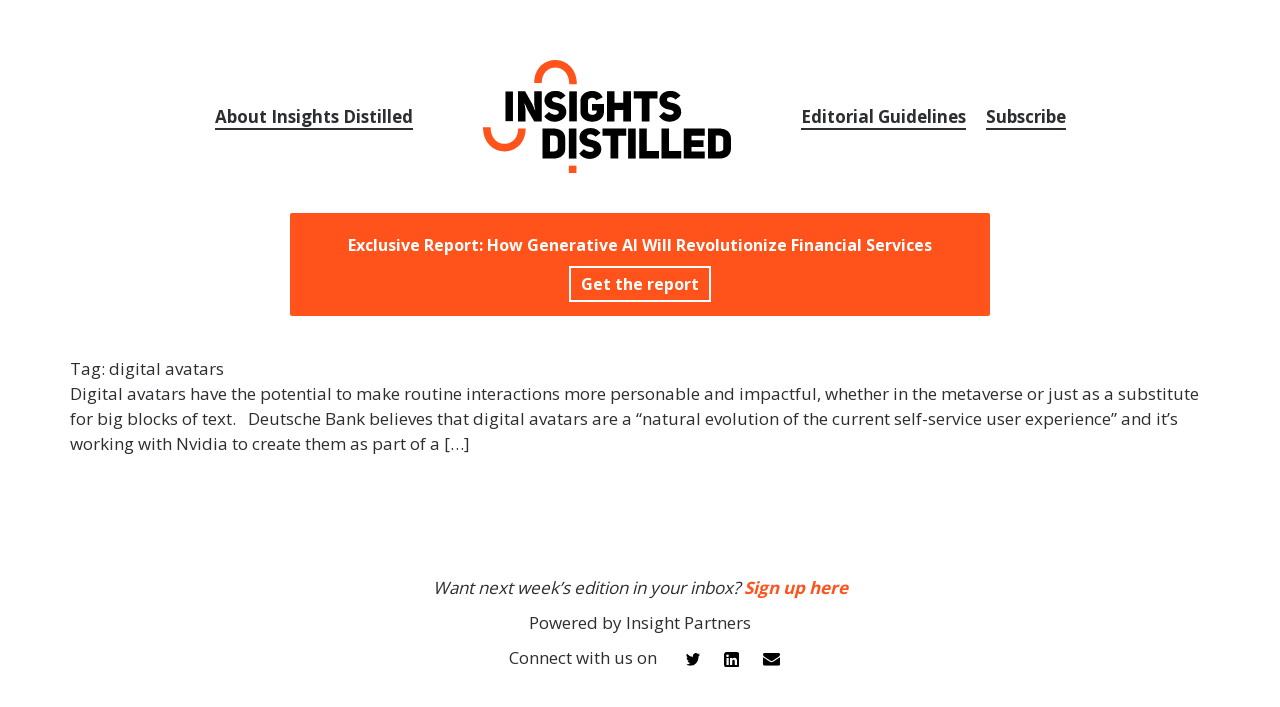

--- FILE ---
content_type: text/html; charset=UTF-8
request_url: https://insightsdistilled.com/tag/digital-avatars/
body_size: 7997
content:
<!doctype html>
<html lang="en-GB">
<head>
	<meta charset="UTF-8"/>
	<meta name="viewport" content="width=device-width, initial-scale=1"/>

	
	<meta name="referrer" content="no-referrer-when-downgrade"/>

	<link rel="icon" href="https://insightsdistilled.com/wp-content/themes/insights-distilled/public/img/favicon/favicon-32x32.png" sizes="32x32"/>
	<link rel="icon" href="https://insightsdistilled.com/wp-content/themes/insights-distilled/public/img/favicon/favicon-192x192.png" sizes="192x192"/>
	<link rel="apple-touch-icon-precomposed" href="https://insightsdistilled.com/wp-content/themes/insights-distilled/public/img/favicon/favicon-180x180.png"/>

	
	<link rel="preconnect" href="https://fonts.googleapis.com">
	<link rel="preconnect" href="https://fonts.gstatic.com" crossorigin>
	<link href="https://fonts.googleapis.com/css2?family=Open+Sans:wght@400;700&display=swap" rel="stylesheet">


<!-- <script>(function(w,d,s,l,i){w[l]=w[l]||[];w[l].push({'gtm.start':
new Date().getTime(),event:'gtm.js'});var f=d.getElementsByTagName(s)[0],
j=d.createElement(s),dl=l!='dataLayer'?'&l='+l:'';j.async=true;j.src=
'https://www.googletagmanager.com/gtm.js?id='+i+dl;f.parentNode.insertBefore(j,f);
})(window,document,'script','dataLayer','GTM-5NXPGBR');</script> -->



<script async src="https://www.googletagmanager.com/gtag/js?id=G-VH4FPL3VEN"></script>
<script>window.dataLayer=window.dataLayer||[];function gtag(){dataLayer.push(arguments);}gtag('js',new Date());gtag('config','G-VH4FPL3VEN');</script>

	

<script>!function(e,t,n,s,u,a){e.twq||(s=e.twq=function(){s.exe?s.exe.apply(s,arguments):s.queue.push(arguments);},s.version='1.1',s.queue=[],u=t.createElement(n),u.async=!0,u.src='https://static.ads-twitter.com/uwt.js',a=t.getElementsByTagName(n)[0],a.parentNode.insertBefore(u,a))}(window,document,'script');twq('config','oe75c');</script>


	<meta name='robots' content='index, follow, max-image-preview:large, max-snippet:-1, max-video-preview:-1'/>

	
	<title>digital avatars Archives - Insights Distilled</title>
	<link rel="canonical" href="https://insightsdistilled.com/tag/digital-avatars/"/>
	<meta property="og:locale" content="en_GB"/>
	<meta property="og:type" content="article"/>
	<meta property="og:title" content="digital avatars Archives - Insights Distilled"/>
	<meta property="og:url" content="https://insightsdistilled.com/tag/digital-avatars/"/>
	<meta property="og:site_name" content="Insights Distilled"/>
	<meta property="og:image" content="https://insightsdistilled.com/wp-content/uploads/2022/11/1200X630.jpg"/>
	<meta property="og:image:width" content="1200"/>
	<meta property="og:image:height" content="630"/>
	<meta property="og:image:type" content="image/jpeg"/>
	<meta name="twitter:card" content="summary_large_image"/>
	<meta name="twitter:site" content="@jillianiles"/>
	<script type="application/ld+json" class="yoast-schema-graph">{"@context":"https://schema.org","@graph":[{"@type":"CollectionPage","@id":"https://insightsdistilled.com/tag/digital-avatars/","url":"https://insightsdistilled.com/tag/digital-avatars/","name":"digital avatars Archives - Insights Distilled","isPartOf":{"@id":"https://insightsdistilled.com/#website"},"breadcrumb":{"@id":"https://insightsdistilled.com/tag/digital-avatars/#breadcrumb"},"inLanguage":"en-GB"},{"@type":"BreadcrumbList","@id":"https://insightsdistilled.com/tag/digital-avatars/#breadcrumb","itemListElement":[{"@type":"ListItem","position":1,"name":"Home","item":"https://insightsdistilled.com/"},{"@type":"ListItem","position":2,"name":"digital avatars"}]},{"@type":"WebSite","@id":"https://insightsdistilled.com/#website","url":"https://insightsdistilled.com/","name":"Insights Distilled","description":"Powered by Insight Partners","publisher":{"@id":"https://insightsdistilled.com/#organization"},"potentialAction":[{"@type":"SearchAction","target":{"@type":"EntryPoint","urlTemplate":"https://insightsdistilled.com/?s={search_term_string}"},"query-input":"required name=search_term_string"}],"inLanguage":"en-GB"},{"@type":"Organization","@id":"https://insightsdistilled.com/#organization","name":"Insights Distilled","url":"https://insightsdistilled.com/","logo":{"@type":"ImageObject","inLanguage":"en-GB","@id":"https://insightsdistilled.com/#/schema/logo/image/","url":"https://insightsdistilled.com/wp-content/uploads/2022/11/1200X630.jpg","contentUrl":"https://insightsdistilled.com/wp-content/uploads/2022/11/1200X630.jpg","width":1200,"height":630,"caption":"Insights Distilled"},"image":{"@id":"https://insightsdistilled.com/#/schema/logo/image/"},"sameAs":["https://twitter.com/jillianiles"]}]}</script>
	


<style id='wp-img-auto-sizes-contain-inline-css' type='text/css'>img:is([sizes=auto i],[sizes^="auto," i]){contain-intrinsic-size:3000px 1500px}</style>
<style id='wp-emoji-styles-inline-css' type='text/css'>img.wp-smiley,img.emoji{display:inline!important;border:none!important;box-shadow:none!important;height:1em!important;width:1em!important;margin:0 .07em!important;vertical-align:-.1em!important;background:none!important;padding:0!important}</style>
<style id='wp-block-library-inline-css' type='text/css'>:root{--wp-block-synced-color:#7a00df;--wp-block-synced-color--rgb:122 , 0 , 223;--wp-bound-block-color:var(--wp-block-synced-color);--wp-editor-canvas-background:#ddd;--wp-admin-theme-color:#007cba;--wp-admin-theme-color--rgb:0 , 124 , 186;--wp-admin-theme-color-darker-10:#006ba1;--wp-admin-theme-color-darker-10--rgb:0 , 107 , 160.5;--wp-admin-theme-color-darker-20:#005a87;--wp-admin-theme-color-darker-20--rgb:0 , 90 , 135;--wp-admin-border-width-focus:2px}@media (min-resolution:192dpi){:root{--wp-admin-border-width-focus:1.5px}}.wp-element-button{cursor:pointer}:root .has-very-light-gray-background-color{background-color:#eee}:root .has-very-dark-gray-background-color{background-color:#313131}:root .has-very-light-gray-color{color:#eee}:root .has-very-dark-gray-color{color:#313131}:root .has-vivid-green-cyan-to-vivid-cyan-blue-gradient-background{background:linear-gradient(135deg,#00d084,#0693e3)}:root .has-purple-crush-gradient-background{background:linear-gradient(135deg,#34e2e4,#4721fb 50%,#ab1dfe)}:root .has-hazy-dawn-gradient-background{background:linear-gradient(135deg,#faaca8,#dad0ec)}:root .has-subdued-olive-gradient-background{background:linear-gradient(135deg,#fafae1,#67a671)}:root .has-atomic-cream-gradient-background{background:linear-gradient(135deg,#fdd79a,#004a59)}:root .has-nightshade-gradient-background{background:linear-gradient(135deg,#330968,#31cdcf)}:root .has-midnight-gradient-background{background:linear-gradient(135deg,#020381,#2874fc)}:root{--wp--preset--font-size--normal:16px;--wp--preset--font-size--huge:42px}.has-regular-font-size{font-size:1em}.has-larger-font-size{font-size:2.625em}.has-normal-font-size{font-size:var(--wp--preset--font-size--normal)}.has-huge-font-size{font-size:var(--wp--preset--font-size--huge)}.has-text-align-center{text-align:center}.has-text-align-left{text-align:left}.has-text-align-right{text-align:right}.has-fit-text{white-space:nowrap!important}#end-resizable-editor-section{display:none}.aligncenter{clear:both}.items-justified-left{justify-content:flex-start}.items-justified-center{justify-content:center}.items-justified-right{justify-content:flex-end}.items-justified-space-between{justify-content:space-between}.screen-reader-text{border:0;clip-path:inset(50%);height:1px;margin:-1px;overflow:hidden;padding:0;position:absolute;width:1px;word-wrap:normal!important}.screen-reader-text:focus{background-color:#ddd;clip-path:none;color:#444;display:block;font-size:1em;height:auto;left:5px;line-height:normal;padding:15px 23px 14px;text-decoration:none;top:5px;width:auto;z-index:100000}html :where(.has-border-color){border-style:solid}html :where([style*=border-top-color]){border-top-style:solid}html :where([style*=border-right-color]){border-right-style:solid}html :where([style*=border-bottom-color]){border-bottom-style:solid}html :where([style*=border-left-color]){border-left-style:solid}html :where([style*=border-width]){border-style:solid}html :where([style*=border-top-width]){border-top-style:solid}html :where([style*=border-right-width]){border-right-style:solid}html :where([style*=border-bottom-width]){border-bottom-style:solid}html :where([style*=border-left-width]){border-left-style:solid}html :where(img[class*=wp-image-]){height:auto;max-width:100%}:where(figure){margin:0 0 1em}html :where(.is-position-sticky){--wp-admin--admin-bar--position-offset:var(--wp-admin--admin-bar--height,0)}@media screen and (max-width:600px){html :where(.is-position-sticky){--wp-admin--admin-bar--position-offset:0}}</style><style id='wp-block-paragraph-inline-css' type='text/css'>.is-small-text{font-size:.875em}.is-regular-text{font-size:1em}.is-large-text{font-size:2.25em}.is-larger-text{font-size:3em}.has-drop-cap:not(:focus):first-letter{float:left;font-size:8.4em;font-style:normal;font-weight:100;line-height:.68;margin:.05em .1em 0 0;text-transform:uppercase}body.rtl .has-drop-cap:not(:focus):first-letter{float:none;margin-left:.1em}p.has-drop-cap.has-background{overflow:hidden}:root :where(p.has-background){padding:1.25em 2.375em}:where(p.has-text-color:not(.has-link-color)) a{color:inherit}p.has-text-align-left[style*="writing-mode:vertical-lr"],p.has-text-align-right[style*="writing-mode:vertical-rl"]{rotate:180deg}</style>
<style id='global-styles-inline-css' type='text/css'>:root{--wp--preset--aspect-ratio--square:1;--wp--preset--aspect-ratio--4-3: 4/3;--wp--preset--aspect-ratio--3-4: 3/4;--wp--preset--aspect-ratio--3-2: 3/2;--wp--preset--aspect-ratio--2-3: 2/3;--wp--preset--aspect-ratio--16-9: 16/9;--wp--preset--aspect-ratio--9-16: 9/16;--wp--preset--color--black:#000;--wp--preset--color--cyan-bluish-gray:#abb8c3;--wp--preset--color--white:#fff;--wp--preset--color--pale-pink:#f78da7;--wp--preset--color--vivid-red:#cf2e2e;--wp--preset--color--luminous-vivid-orange:#ff6900;--wp--preset--color--luminous-vivid-amber:#fcb900;--wp--preset--color--light-green-cyan:#7bdcb5;--wp--preset--color--vivid-green-cyan:#00d084;--wp--preset--color--pale-cyan-blue:#8ed1fc;--wp--preset--color--vivid-cyan-blue:#0693e3;--wp--preset--color--vivid-purple:#9b51e0;--wp--preset--color--dark-gray:#28303d;--wp--preset--gradient--vivid-cyan-blue-to-vivid-purple:linear-gradient(135deg,#0693e3 0%,#9b51e0 100%);--wp--preset--gradient--light-green-cyan-to-vivid-green-cyan:linear-gradient(135deg,#7adcb4 0%,#00d082 100%);--wp--preset--gradient--luminous-vivid-amber-to-luminous-vivid-orange:linear-gradient(135deg,#fcb900 0%,#ff6900 100%);--wp--preset--gradient--luminous-vivid-orange-to-vivid-red:linear-gradient(135deg,#ff6900 0%,#cf2e2e 100%);--wp--preset--gradient--very-light-gray-to-cyan-bluish-gray:linear-gradient(135deg,#eee 0%,#a9b8c3 100%);--wp--preset--gradient--cool-to-warm-spectrum:linear-gradient(135deg,#4aeadc 0%,#9778d1 20%,#cf2aba 40%,#ee2c82 60%,#fb6962 80%,#fef84c 100%);--wp--preset--gradient--blush-light-purple:linear-gradient(135deg,#ffceec 0%,#9896f0 100%);--wp--preset--gradient--blush-bordeaux:linear-gradient(135deg,#fecda5 0%,#fe2d2d 50%,#6b003e 100%);--wp--preset--gradient--luminous-dusk:linear-gradient(135deg,#ffcb70 0%,#c751c0 50%,#4158d0 100%);--wp--preset--gradient--pale-ocean:linear-gradient(135deg,#fff5cb 0%,#b6e3d4 50%,#33a7b5 100%);--wp--preset--gradient--electric-grass:linear-gradient(135deg,#caf880 0%,#71ce7e 100%);--wp--preset--gradient--midnight:linear-gradient(135deg,#020381 0%,#2874fc 100%);--wp--preset--font-size--small:13px;--wp--preset--font-size--medium:20px;--wp--preset--font-size--large:36px;--wp--preset--font-size--x-large:42px;--wp--preset--spacing--20:.44rem;--wp--preset--spacing--30:.67rem;--wp--preset--spacing--40:1rem;--wp--preset--spacing--50:1.5rem;--wp--preset--spacing--60:2.25rem;--wp--preset--spacing--70:3.38rem;--wp--preset--spacing--80:5.06rem;--wp--preset--shadow--natural:6px 6px 9px rgba(0,0,0,.2);--wp--preset--shadow--deep:12px 12px 50px rgba(0,0,0,.4);--wp--preset--shadow--sharp:6px 6px 0 rgba(0,0,0,.2);--wp--preset--shadow--outlined:6px 6px 0 -3px #fff , 6px 6px #000;--wp--preset--shadow--crisp:6px 6px 0 #000}:where(.is-layout-flex){gap:.5em}:where(.is-layout-grid){gap:.5em}body .is-layout-flex{display:flex}.is-layout-flex{flex-wrap:wrap;align-items:center}.is-layout-flex > :is(*, div){margin:0}body .is-layout-grid{display:grid}.is-layout-grid > :is(*, div){margin:0}:where(.wp-block-columns.is-layout-flex){gap:2em}:where(.wp-block-columns.is-layout-grid){gap:2em}:where(.wp-block-post-template.is-layout-flex){gap:1.25em}:where(.wp-block-post-template.is-layout-grid){gap:1.25em}.has-black-color{color:var(--wp--preset--color--black)!important}.has-cyan-bluish-gray-color{color:var(--wp--preset--color--cyan-bluish-gray)!important}.has-white-color{color:var(--wp--preset--color--white)!important}.has-pale-pink-color{color:var(--wp--preset--color--pale-pink)!important}.has-vivid-red-color{color:var(--wp--preset--color--vivid-red)!important}.has-luminous-vivid-orange-color{color:var(--wp--preset--color--luminous-vivid-orange)!important}.has-luminous-vivid-amber-color{color:var(--wp--preset--color--luminous-vivid-amber)!important}.has-light-green-cyan-color{color:var(--wp--preset--color--light-green-cyan)!important}.has-vivid-green-cyan-color{color:var(--wp--preset--color--vivid-green-cyan)!important}.has-pale-cyan-blue-color{color:var(--wp--preset--color--pale-cyan-blue)!important}.has-vivid-cyan-blue-color{color:var(--wp--preset--color--vivid-cyan-blue)!important}.has-vivid-purple-color{color:var(--wp--preset--color--vivid-purple)!important}.has-black-background-color{background-color:var(--wp--preset--color--black)!important}.has-cyan-bluish-gray-background-color{background-color:var(--wp--preset--color--cyan-bluish-gray)!important}.has-white-background-color{background-color:var(--wp--preset--color--white)!important}.has-pale-pink-background-color{background-color:var(--wp--preset--color--pale-pink)!important}.has-vivid-red-background-color{background-color:var(--wp--preset--color--vivid-red)!important}.has-luminous-vivid-orange-background-color{background-color:var(--wp--preset--color--luminous-vivid-orange)!important}.has-luminous-vivid-amber-background-color{background-color:var(--wp--preset--color--luminous-vivid-amber)!important}.has-light-green-cyan-background-color{background-color:var(--wp--preset--color--light-green-cyan)!important}.has-vivid-green-cyan-background-color{background-color:var(--wp--preset--color--vivid-green-cyan)!important}.has-pale-cyan-blue-background-color{background-color:var(--wp--preset--color--pale-cyan-blue)!important}.has-vivid-cyan-blue-background-color{background-color:var(--wp--preset--color--vivid-cyan-blue)!important}.has-vivid-purple-background-color{background-color:var(--wp--preset--color--vivid-purple)!important}.has-black-border-color{border-color:var(--wp--preset--color--black)!important}.has-cyan-bluish-gray-border-color{border-color:var(--wp--preset--color--cyan-bluish-gray)!important}.has-white-border-color{border-color:var(--wp--preset--color--white)!important}.has-pale-pink-border-color{border-color:var(--wp--preset--color--pale-pink)!important}.has-vivid-red-border-color{border-color:var(--wp--preset--color--vivid-red)!important}.has-luminous-vivid-orange-border-color{border-color:var(--wp--preset--color--luminous-vivid-orange)!important}.has-luminous-vivid-amber-border-color{border-color:var(--wp--preset--color--luminous-vivid-amber)!important}.has-light-green-cyan-border-color{border-color:var(--wp--preset--color--light-green-cyan)!important}.has-vivid-green-cyan-border-color{border-color:var(--wp--preset--color--vivid-green-cyan)!important}.has-pale-cyan-blue-border-color{border-color:var(--wp--preset--color--pale-cyan-blue)!important}.has-vivid-cyan-blue-border-color{border-color:var(--wp--preset--color--vivid-cyan-blue)!important}.has-vivid-purple-border-color{border-color:var(--wp--preset--color--vivid-purple)!important}.has-vivid-cyan-blue-to-vivid-purple-gradient-background{background:var(--wp--preset--gradient--vivid-cyan-blue-to-vivid-purple)!important}.has-light-green-cyan-to-vivid-green-cyan-gradient-background{background:var(--wp--preset--gradient--light-green-cyan-to-vivid-green-cyan)!important}.has-luminous-vivid-amber-to-luminous-vivid-orange-gradient-background{background:var(--wp--preset--gradient--luminous-vivid-amber-to-luminous-vivid-orange)!important}.has-luminous-vivid-orange-to-vivid-red-gradient-background{background:var(--wp--preset--gradient--luminous-vivid-orange-to-vivid-red)!important}.has-very-light-gray-to-cyan-bluish-gray-gradient-background{background:var(--wp--preset--gradient--very-light-gray-to-cyan-bluish-gray)!important}.has-cool-to-warm-spectrum-gradient-background{background:var(--wp--preset--gradient--cool-to-warm-spectrum)!important}.has-blush-light-purple-gradient-background{background:var(--wp--preset--gradient--blush-light-purple)!important}.has-blush-bordeaux-gradient-background{background:var(--wp--preset--gradient--blush-bordeaux)!important}.has-luminous-dusk-gradient-background{background:var(--wp--preset--gradient--luminous-dusk)!important}.has-pale-ocean-gradient-background{background:var(--wp--preset--gradient--pale-ocean)!important}.has-electric-grass-gradient-background{background:var(--wp--preset--gradient--electric-grass)!important}.has-midnight-gradient-background{background:var(--wp--preset--gradient--midnight)!important}.has-small-font-size{font-size:var(--wp--preset--font-size--small)!important}.has-medium-font-size{font-size:var(--wp--preset--font-size--medium)!important}.has-large-font-size{font-size:var(--wp--preset--font-size--large)!important}.has-x-large-font-size{font-size:var(--wp--preset--font-size--x-large)!important}</style>

<style id='classic-theme-styles-inline-css' type='text/css'>.wp-block-button__link{color:#fff;background-color:#32373c;border-radius:9999px;box-shadow:none;text-decoration:none;padding:calc(.667em + 2px) calc(1.333em + 2px);font-size:1.125em}.wp-block-file__button{background:#32373c;color:#fff;text-decoration:none}</style>
<link rel='stylesheet' id='starter-style-css' href='https://insightsdistilled.com/wp-content/themes/insights-distilled/style.css?ver=1.0.7' type='text/css' media='all'/>
<link rel='stylesheet' id='stylesheet-css' href='https://insightsdistilled.com/wp-content/themes/insights-distilled/public/css/app.css?ver=1.0.7' type='text/css' media='all'/>
<script type="text/javascript" src="https://insightsdistilled.com/wp-includes/js/jquery/jquery.min.js?ver=3.7.1" id="jquery-core-js"></script>
<script type="text/javascript" src="https://insightsdistilled.com/wp-includes/js/jquery/jquery-migrate.min.js?ver=3.4.1" id="jquery-migrate-js"></script>
<script type="text/javascript" src="https://insightsdistilled.com/wp-content/themes/insights-distilled/public/js/app.js?ver=1.0.7" id="starter-app-script-js"></script>
<link rel="https://api.w.org/" href="https://insightsdistilled.com/wp-json/"/><link rel="alternate" title="JSON" type="application/json" href="https://insightsdistilled.com/wp-json/wp/v2/tags/237"/><link rel="EditURI" type="application/rsd+xml" title="RSD" href="https://insightsdistilled.com/xmlrpc.php?rsd"/>

</head>

<body class="archive tag tag-digital-avatars tag-237 wp-theme-insights-distilled">


<noscript><iframe src="https://www.googletagmanager.com/ns.html?id=GTM-5NXPGBR" height="0" width="0" style="display:none;visibility:hidden"></iframe></noscript>


<div id="page" class="site">
	<a class="skip-link screen-reader-text" href="#content">Skip to content</a>

	
<header id="masthead" class=" has-title-and-tagline" role="banner">
	<div class="h-20 md:h-60"></div>
	<div class="flex flex-wrap md:flex-nowrap justify-center items-center mb-20 md:mb-40">
		<div class="w-full md:w-auto md:px-60 mb-15 md:mb-0">
			<a href="https://insightsdistilled.com">
				<img width="248" class="w-[200px] md:w-[248px] block mx-auto" src="https://insightsdistilled.com/wp-content/themes/insights-distilled/public/img/logo.svg" alt="">
			</a>
		</div>
		<div class="w-full md:w-auto mb-15 md:mb-0 md:order-first">
			<div class="menu-custom menu-custom--left"><ul id="menu-menu-left" class="menu"><li id="menu-item-42" class="menu-item menu-item-type-post_type menu-item-object-page menu-item-42"><a href="https://insightsdistilled.com/about-insights-distilled/">About Insights Distilled</a></li>
</ul></div>		</div>
		<div class="w-full md:w-auto mb-15 md:mb-0">
			<div class="menu-custom menu-custom--right"><ul id="menu-menu-right" class="menu"><li id="menu-item-43" class="menu-item menu-item-type-post_type menu-item-object-page menu-item-43"><a href="https://insightsdistilled.com/editorial-guidelines/">Editorial Guidelines</a></li>
<li id="menu-item-677" class="menu-item menu-item-type-post_type menu-item-object-page menu-item-677"><a href="https://insightsdistilled.com/subscribe/">Subscribe</a></li>
</ul></div>		</div>
	</div>
	
	
                        <div class="header__info-box mb-40">
                <div class="leading-[150%]">
                    Exclusive Report: How Generative AI Will Revolutionize Financial Services                </div>

                                    <a href="https://insightsdistilled.com/exclusive-report-generative-ai-in-financial-services/">Get the report</a>
                            </div>
            </header>


	<div id="content" class="site-content">
		<div id="primary" class="content-area">
			<main id="main" class="site-main" role="main">

<div class="section">
	<div class="container">
		<div class="container--wrapper">

		<h1 class="page-title">Tag: <span>digital avatars</span></h1>		
					
<article id="post-526" class="post-526 post type-post status-publish format-standard hentry category-december-13 category-editions tag-artificial-intelligence tag-db tag-deutsche-bank tag-digital-avatars tag-nvidia">

	
	<div class="entry-content">
		<p>Digital avatars have the potential to make routine interactions more personable and impactful, whether in the metaverse or just as a substitute for big blocks of text.&nbsp;&nbsp; Deutsche Bank believes that digital avatars are a “natural evolution of the current self-service user experience” and it’s working with Nvidia to create them as part of a [&hellip;]</p>
	</div>

</article>
	
		</div>
	</div>
</div>

            </main>
        </div>
    </div>
    <footer class="footer relative z-10">
		
                                    <div class="footer__subscribe mb-10">
                    <div class="leading-[150%]">
                        <p><em>Want next week’s edition in your inbox? <a href="https://insightsdistilled.com/subscribe/"><strong>Sign up here</strong></a></em></p>
                    </div>

                                    </div>
                            
        <div class="md:w-[300px] mx-auto">
            <div class="text-center pb-10 md:pb-0">
                Powered by Insight Partners
            </div>
            <div class="flex flex-wrap md:flex-nowrap justify-between items-center">
                <div class="w-full text-center md:text-center">
                    
                    Connect with us on
                </div>
                <div class="w-full md:w-auto shrink-0 pt-10 md:pt-0">
                    <a class="footer__a-social" href="https://twitter.com/IPDistilled" target="_blank" rel="noopener noreferrer"><img width="" src="https://insightsdistilled.com/wp-content/themes/insights-distilled/public/img/icon-twitter.svg" alt="Twitter"></a>
                    <a class="footer__a-social" href="https://www.linkedin.com/showcase/insights-distilled/" target="_blank" rel="noopener noreferrer"><img width="" src="https://insightsdistilled.com/wp-content/themes/insights-distilled/public/img/icon-linkedin.svg" alt="LinkedIn"></a>
                    <a class="footer__a-social" href="mailto:JDonfro@insightsdistilled.com" target="_blank" rel="noopener noreferrer"><img width="" src="https://insightsdistilled.com/wp-content/themes/insights-distilled/public/img/icon-email.svg" alt="email"></a>
                </div>
            </div>
        </div>
    </footer>
</div>

<!-- <div id="cookiebar" class="hidden bg-blue">
	<div class="alertbar__content container">
        <p>This website uses cookies to improve and customize your experience on our website. By using this website without changing your cookie settings in your browser, you agree to our use of cookies. For further details on cookies, how we use cookies and how to delete or block the use of cookies, please read our <a href="/cookies-policy/" target="_blank" rel="noopener noreferrer" title="Cookies Policy">Cookie Policy</a>.</p>

        <div class="wp-block-button btn-default cta is-style-outline btn--inverted">
            <a id="accept-cookies" class="wp-block-button__link">Accept</a>
        </div>
    </div>
</div> -->


<script type="speculationrules">
{"prefetch":[{"source":"document","where":{"and":[{"href_matches":"/*"},{"not":{"href_matches":["/wp-*.php","/wp-admin/*","/wp-content/uploads/*","/wp-content/*","/wp-content/plugins/*","/wp-content/themes/insights-distilled/*","/*\\?(.+)"]}},{"not":{"selector_matches":"a[rel~=\"nofollow\"]"}},{"not":{"selector_matches":".no-prefetch, .no-prefetch a"}}]},"eagerness":"conservative"}]}
</script>
<script id="wp-emoji-settings" type="application/json">
{"baseUrl":"https://s.w.org/images/core/emoji/17.0.2/72x72/","ext":".png","svgUrl":"https://s.w.org/images/core/emoji/17.0.2/svg/","svgExt":".svg","source":{"concatemoji":"https://insightsdistilled.com/wp-includes/js/wp-emoji-release.min.js"}}
</script>
<script type="module">
/* <![CDATA[ */
/*! This file is auto-generated */
const a=JSON.parse(document.getElementById("wp-emoji-settings").textContent),o=(window._wpemojiSettings=a,"wpEmojiSettingsSupports"),s=["flag","emoji"];function i(e){try{var t={supportTests:e,timestamp:(new Date).valueOf()};sessionStorage.setItem(o,JSON.stringify(t))}catch(e){}}function c(e,t,n){e.clearRect(0,0,e.canvas.width,e.canvas.height),e.fillText(t,0,0);t=new Uint32Array(e.getImageData(0,0,e.canvas.width,e.canvas.height).data);e.clearRect(0,0,e.canvas.width,e.canvas.height),e.fillText(n,0,0);const a=new Uint32Array(e.getImageData(0,0,e.canvas.width,e.canvas.height).data);return t.every((e,t)=>e===a[t])}function p(e,t){e.clearRect(0,0,e.canvas.width,e.canvas.height),e.fillText(t,0,0);var n=e.getImageData(16,16,1,1);for(let e=0;e<n.data.length;e++)if(0!==n.data[e])return!1;return!0}function u(e,t,n,a){switch(t){case"flag":return n(e,"\ud83c\udff3\ufe0f\u200d\u26a7\ufe0f","\ud83c\udff3\ufe0f\u200b\u26a7\ufe0f")?!1:!n(e,"\ud83c\udde8\ud83c\uddf6","\ud83c\udde8\u200b\ud83c\uddf6")&&!n(e,"\ud83c\udff4\udb40\udc67\udb40\udc62\udb40\udc65\udb40\udc6e\udb40\udc67\udb40\udc7f","\ud83c\udff4\u200b\udb40\udc67\u200b\udb40\udc62\u200b\udb40\udc65\u200b\udb40\udc6e\u200b\udb40\udc67\u200b\udb40\udc7f");case"emoji":return!a(e,"\ud83e\u1fac8")}return!1}function f(e,t,n,a){let r;const o=(r="undefined"!=typeof WorkerGlobalScope&&self instanceof WorkerGlobalScope?new OffscreenCanvas(300,150):document.createElement("canvas")).getContext("2d",{willReadFrequently:!0}),s=(o.textBaseline="top",o.font="600 32px Arial",{});return e.forEach(e=>{s[e]=t(o,e,n,a)}),s}function r(e){var t=document.createElement("script");t.src=e,t.defer=!0,document.head.appendChild(t)}a.supports={everything:!0,everythingExceptFlag:!0},new Promise(t=>{let n=function(){try{var e=JSON.parse(sessionStorage.getItem(o));if("object"==typeof e&&"number"==typeof e.timestamp&&(new Date).valueOf()<e.timestamp+604800&&"object"==typeof e.supportTests)return e.supportTests}catch(e){}return null}();if(!n){if("undefined"!=typeof Worker&&"undefined"!=typeof OffscreenCanvas&&"undefined"!=typeof URL&&URL.createObjectURL&&"undefined"!=typeof Blob)try{var e="postMessage("+f.toString()+"("+[JSON.stringify(s),u.toString(),c.toString(),p.toString()].join(",")+"));",a=new Blob([e],{type:"text/javascript"});const r=new Worker(URL.createObjectURL(a),{name:"wpTestEmojiSupports"});return void(r.onmessage=e=>{i(n=e.data),r.terminate(),t(n)})}catch(e){}i(n=f(s,u,c,p))}t(n)}).then(e=>{for(const n in e)a.supports[n]=e[n],a.supports.everything=a.supports.everything&&a.supports[n],"flag"!==n&&(a.supports.everythingExceptFlag=a.supports.everythingExceptFlag&&a.supports[n]);var t;a.supports.everythingExceptFlag=a.supports.everythingExceptFlag&&!a.supports.flag,a.supports.everything||((t=a.source||{}).concatemoji?r(t.concatemoji):t.wpemoji&&t.twemoji&&(r(t.twemoji),r(t.wpemoji)))});
//# sourceURL=https://insightsdistilled.com/wp-includes/js/wp-emoji-loader.min.js
/* ]]> */
</script>

<!-- Pardot tracking -->
<script type="text/javascript">piAId='322391';piCId='31617';piHostname='pi.pardot.com';(function(){function async_load(){var s=document.createElement('script');s.type='text/javascript';s.src=('https:'==document.location.protocol?'https://pi':'http://cdn')+'.pardot.com/pd.js';var c=document.getElementsByTagName('script')[0];c.parentNode.insertBefore(s,c);}if(window.attachEvent){window.attachEvent('onload',async_load);}else{window.addEventListener('load',async_load,false);}})();</script>

</body>

</html>

--- FILE ---
content_type: text/css
request_url: https://insightsdistilled.com/wp-content/themes/insights-distilled/style.css?ver=1.0.7
body_size: 209
content:
/*
Theme Name:   Insights Distilled
Theme URI:    http://kubisinteractive.com
Description:  Wordpress custom theme scaffold
Author:       Kubis
Author URI:   http://kubisinteractive.com
Version:      1.0.7
License:      GNU General Public License v2 or later
License URI:  http://www.gnu.org/licenses/gpl-2.0.html
Text Domain:  starter
Tags:         one-column, accessibility-ready, custom-colors, custom-menu, custom-logo, editor-style, featured-images, footer-widgets, block-patterns, rtl-language-support, sticky-post, threaded-comments, translation-ready
*/

--- FILE ---
content_type: text/css
request_url: https://insightsdistilled.com/wp-content/themes/insights-distilled/public/css/app.css?ver=1.0.7
body_size: 10906
content:
/*
! tailwindcss v3.1.8 | MIT License | https://tailwindcss.com
*//*
1. Prevent padding and border from affecting element width. (https://github.com/mozdevs/cssremedy/issues/4)
2. Allow adding a border to an element by just adding a border-width. (https://github.com/tailwindcss/tailwindcss/pull/116)
*/

*,
::before,
::after {
  box-sizing: border-box; /* 1 */
  border-width: 0; /* 2 */
  border-style: solid; /* 2 */
  border-color: #dfe0e2; /* 2 */
}

::before,
::after {
  --tw-content: '';
}

/*
1. Use a consistent sensible line-height in all browsers.
2. Prevent adjustments of font size after orientation changes in iOS.
3. Use a more readable tab size.
4. Use the user's configured `sans` font-family by default.
*/

html {
  line-height: 1.5; /* 1 */
  -webkit-text-size-adjust: 100%; /* 2 */
  -moz-tab-size: 4; /* 3 */
  -o-tab-size: 4;
  tab-size: 4; /* 3 */
  font-family: ui-sans-serif, system-ui, -apple-system, BlinkMacSystemFont, "Segoe UI", Roboto, "Helvetica Neue", Arial, "Noto Sans", sans-serif, "Apple Color Emoji", "Segoe UI Emoji", "Segoe UI Symbol", "Noto Color Emoji"; /* 4 */
}

/*
1. Remove the margin in all browsers.
2. Inherit line-height from `html` so users can set them as a class directly on the `html` element.
*/

body {
  margin: 0; /* 1 */
  line-height: inherit; /* 2 */
}

/*
1. Add the correct height in Firefox.
2. Correct the inheritance of border color in Firefox. (https://bugzilla.mozilla.org/show_bug.cgi?id=190655)
3. Ensure horizontal rules are visible by default.
*/

hr {
  height: 0; /* 1 */
  color: inherit; /* 2 */
  border-top-width: 1px; /* 3 */
}

/*
Add the correct text decoration in Chrome, Edge, and Safari.
*/

abbr:where([title]) {
  -webkit-text-decoration: underline dotted;
  text-decoration: underline dotted;
}

/*
Remove the default font size and weight for headings.
*/

h1,
h2,
h3,
h4,
h5,
h6 {
  font-size: inherit;
  font-weight: inherit;
}

/*
Reset links to optimize for opt-in styling instead of opt-out.
*/

a {
  color: inherit;
  text-decoration: inherit;
}

/*
Add the correct font weight in Edge and Safari.
*/

b,
strong {
  font-weight: bolder;
}

/*
1. Use the user's configured `mono` font family by default.
2. Correct the odd `em` font sizing in all browsers.
*/

code,
kbd,
samp,
pre {
  font-family: ui-monospace, SFMono-Regular, Menlo, Monaco, Consolas, "Liberation Mono", "Courier New", monospace; /* 1 */
  font-size: 1em; /* 2 */
}

/*
Add the correct font size in all browsers.
*/

small {
  font-size: 80%;
}

/*
Prevent `sub` and `sup` elements from affecting the line height in all browsers.
*/

sub,
sup {
  font-size: 75%;
  line-height: 0;
  position: relative;
  vertical-align: baseline;
}

sub {
  bottom: -0.25em;
}

sup {
  top: -0.5em;
}

/*
1. Remove text indentation from table contents in Chrome and Safari. (https://bugs.chromium.org/p/chromium/issues/detail?id=999088, https://bugs.webkit.org/show_bug.cgi?id=201297)
2. Correct table border color inheritance in all Chrome and Safari. (https://bugs.chromium.org/p/chromium/issues/detail?id=935729, https://bugs.webkit.org/show_bug.cgi?id=195016)
3. Remove gaps between table borders by default.
*/

table {
  text-indent: 0; /* 1 */
  border-color: inherit; /* 2 */
  border-collapse: collapse; /* 3 */
}

/*
1. Change the font styles in all browsers.
2. Remove the margin in Firefox and Safari.
3. Remove default padding in all browsers.
*/

button,
input,
optgroup,
select,
textarea {
  font-family: inherit; /* 1 */
  font-size: 100%; /* 1 */
  font-weight: inherit; /* 1 */
  line-height: inherit; /* 1 */
  color: inherit; /* 1 */
  margin: 0; /* 2 */
  padding: 0; /* 3 */
}

/*
Remove the inheritance of text transform in Edge and Firefox.
*/

button,
select {
  text-transform: none;
}

/*
1. Correct the inability to style clickable types in iOS and Safari.
2. Remove default button styles.
*/

button,
[type='button'],
[type='reset'],
[type='submit'] {
  -webkit-appearance: button; /* 1 */
  background-color: transparent; /* 2 */
  background-image: none; /* 2 */
}

/*
Use the modern Firefox focus style for all focusable elements.
*/

:-moz-focusring {
  outline: auto;
}

/*
Remove the additional `:invalid` styles in Firefox. (https://github.com/mozilla/gecko-dev/blob/2f9eacd9d3d995c937b4251a5557d95d494c9be1/layout/style/res/forms.css#L728-L737)
*/

:-moz-ui-invalid {
  box-shadow: none;
}

/*
Add the correct vertical alignment in Chrome and Firefox.
*/

progress {
  vertical-align: baseline;
}

/*
Correct the cursor style of increment and decrement buttons in Safari.
*/

::-webkit-inner-spin-button,
::-webkit-outer-spin-button {
  height: auto;
}

/*
1. Correct the odd appearance in Chrome and Safari.
2. Correct the outline style in Safari.
*/

[type='search'] {
  -webkit-appearance: textfield; /* 1 */
  outline-offset: -2px; /* 2 */
}

/*
Remove the inner padding in Chrome and Safari on macOS.
*/

::-webkit-search-decoration {
  -webkit-appearance: none;
}

/*
1. Correct the inability to style clickable types in iOS and Safari.
2. Change font properties to `inherit` in Safari.
*/

::-webkit-file-upload-button {
  -webkit-appearance: button; /* 1 */
  font: inherit; /* 2 */
}

/*
Add the correct display in Chrome and Safari.
*/

summary {
  display: list-item;
}

/*
Removes the default spacing and border for appropriate elements.
*/

blockquote,
dl,
dd,
h1,
h2,
h3,
h4,
h5,
h6,
hr,
figure,
p,
pre {
  margin: 0;
}

fieldset {
  margin: 0;
  padding: 0;
}

legend {
  padding: 0;
}

ol,
ul,
menu {
  list-style: none;
  margin: 0;
  padding: 0;
}

/*
Prevent resizing textareas horizontally by default.
*/

textarea {
  resize: vertical;
}

/*
1. Reset the default placeholder opacity in Firefox. (https://github.com/tailwindlabs/tailwindcss/issues/3300)
2. Set the default placeholder color to the user's configured gray 400 color.
*/

input::-moz-placeholder, textarea::-moz-placeholder {
  opacity: 1; /* 1 */
  color: #c9cbcf; /* 2 */
}

input::placeholder,
textarea::placeholder {
  opacity: 1; /* 1 */
  color: #c9cbcf; /* 2 */
}

/*
Set the default cursor for buttons.
*/

button,
[role="button"] {
  cursor: pointer;
}

/*
Make sure disabled buttons don't get the pointer cursor.
*/
:disabled {
  cursor: default;
}

/*
1. Make replaced elements `display: block` by default. (https://github.com/mozdevs/cssremedy/issues/14)
2. Add `vertical-align: middle` to align replaced elements more sensibly by default. (https://github.com/jensimmons/cssremedy/issues/14#issuecomment-634934210)
   This can trigger a poorly considered lint error in some tools but is included by design.
*/

img,
svg,
video,
canvas,
audio,
iframe,
embed,
object {
  display: block; /* 1 */
  vertical-align: middle; /* 2 */
}

/*
Constrain images and videos to the parent width and preserve their intrinsic aspect ratio. (https://github.com/mozdevs/cssremedy/issues/14)
*/

img,
video {
  max-width: 100%;
  height: auto;
}

*, ::before, ::after {
  --tw-border-spacing-x: 0;
  --tw-border-spacing-y: 0;
  --tw-translate-x: 0;
  --tw-translate-y: 0;
  --tw-rotate: 0;
  --tw-skew-x: 0;
  --tw-skew-y: 0;
  --tw-scale-x: 1;
  --tw-scale-y: 1;
  --tw-pan-x:  ;
  --tw-pan-y:  ;
  --tw-pinch-zoom:  ;
  --tw-scroll-snap-strictness: proximity;
  --tw-ordinal:  ;
  --tw-slashed-zero:  ;
  --tw-numeric-figure:  ;
  --tw-numeric-spacing:  ;
  --tw-numeric-fraction:  ;
  --tw-ring-inset:  ;
  --tw-ring-offset-width: 0px;
  --tw-ring-offset-color: #fff;
  --tw-ring-color: rgb(32 159 211 / 0.5);
  --tw-ring-offset-shadow: 0 0 #0000;
  --tw-ring-shadow: 0 0 #0000;
  --tw-shadow: 0 0 #0000;
  --tw-shadow-colored: 0 0 #0000;
  --tw-blur:  ;
  --tw-brightness:  ;
  --tw-contrast:  ;
  --tw-grayscale:  ;
  --tw-hue-rotate:  ;
  --tw-invert:  ;
  --tw-saturate:  ;
  --tw-sepia:  ;
  --tw-drop-shadow:  ;
  --tw-backdrop-blur:  ;
  --tw-backdrop-brightness:  ;
  --tw-backdrop-contrast:  ;
  --tw-backdrop-grayscale:  ;
  --tw-backdrop-hue-rotate:  ;
  --tw-backdrop-invert:  ;
  --tw-backdrop-opacity:  ;
  --tw-backdrop-saturate:  ;
  --tw-backdrop-sepia:  ;
}

::-webkit-backdrop {
  --tw-border-spacing-x: 0;
  --tw-border-spacing-y: 0;
  --tw-translate-x: 0;
  --tw-translate-y: 0;
  --tw-rotate: 0;
  --tw-skew-x: 0;
  --tw-skew-y: 0;
  --tw-scale-x: 1;
  --tw-scale-y: 1;
  --tw-pan-x:  ;
  --tw-pan-y:  ;
  --tw-pinch-zoom:  ;
  --tw-scroll-snap-strictness: proximity;
  --tw-ordinal:  ;
  --tw-slashed-zero:  ;
  --tw-numeric-figure:  ;
  --tw-numeric-spacing:  ;
  --tw-numeric-fraction:  ;
  --tw-ring-inset:  ;
  --tw-ring-offset-width: 0px;
  --tw-ring-offset-color: #fff;
  --tw-ring-color: rgb(32 159 211 / 0.5);
  --tw-ring-offset-shadow: 0 0 #0000;
  --tw-ring-shadow: 0 0 #0000;
  --tw-shadow: 0 0 #0000;
  --tw-shadow-colored: 0 0 #0000;
  --tw-blur:  ;
  --tw-brightness:  ;
  --tw-contrast:  ;
  --tw-grayscale:  ;
  --tw-hue-rotate:  ;
  --tw-invert:  ;
  --tw-saturate:  ;
  --tw-sepia:  ;
  --tw-drop-shadow:  ;
  --tw-backdrop-blur:  ;
  --tw-backdrop-brightness:  ;
  --tw-backdrop-contrast:  ;
  --tw-backdrop-grayscale:  ;
  --tw-backdrop-hue-rotate:  ;
  --tw-backdrop-invert:  ;
  --tw-backdrop-opacity:  ;
  --tw-backdrop-saturate:  ;
  --tw-backdrop-sepia:  ;
}

::backdrop {
  --tw-border-spacing-x: 0;
  --tw-border-spacing-y: 0;
  --tw-translate-x: 0;
  --tw-translate-y: 0;
  --tw-rotate: 0;
  --tw-skew-x: 0;
  --tw-skew-y: 0;
  --tw-scale-x: 1;
  --tw-scale-y: 1;
  --tw-pan-x:  ;
  --tw-pan-y:  ;
  --tw-pinch-zoom:  ;
  --tw-scroll-snap-strictness: proximity;
  --tw-ordinal:  ;
  --tw-slashed-zero:  ;
  --tw-numeric-figure:  ;
  --tw-numeric-spacing:  ;
  --tw-numeric-fraction:  ;
  --tw-ring-inset:  ;
  --tw-ring-offset-width: 0px;
  --tw-ring-offset-color: #fff;
  --tw-ring-color: rgb(32 159 211 / 0.5);
  --tw-ring-offset-shadow: 0 0 #0000;
  --tw-ring-shadow: 0 0 #0000;
  --tw-shadow: 0 0 #0000;
  --tw-shadow-colored: 0 0 #0000;
  --tw-blur:  ;
  --tw-brightness:  ;
  --tw-contrast:  ;
  --tw-grayscale:  ;
  --tw-hue-rotate:  ;
  --tw-invert:  ;
  --tw-saturate:  ;
  --tw-sepia:  ;
  --tw-drop-shadow:  ;
  --tw-backdrop-blur:  ;
  --tw-backdrop-brightness:  ;
  --tw-backdrop-contrast:  ;
  --tw-backdrop-grayscale:  ;
  --tw-backdrop-hue-rotate:  ;
  --tw-backdrop-invert:  ;
  --tw-backdrop-opacity:  ;
  --tw-backdrop-saturate:  ;
  --tw-backdrop-sepia:  ;
}
.container {
  width: 100%;
}
@media (min-width: 200rem) {

  .container {
    max-width: 200rem;
  }
}
@media (min-width: 320rem) {

  .container {
    max-width: 320rem;
  }
}
@media (min-width: 640px) {

  .container {
    max-width: 640px;
  }
}
@media (min-width: 768px) {

  .container {
    max-width: 768px;
  }
}
@media (min-width: 1024px) {

  .container {
    max-width: 1024px;
  }
}
@media (min-width: 1280px) {

  .container {
    max-width: 1280px;
  }
}
@media (min-width: 1536px) {

  .container {
    max-width: 1536px;
  }
}
.visible {
  visibility: visible !important;
}
.static {
  position: static !important;
}
.relative {
  position: relative !important;
}
.top-2 {
  top: .2rem !important;
}
.z-10 {
  z-index: 10 !important;
}
.mx-auto {
  margin-left: auto !important;
  margin-right: auto !important;
}
.my-20 {
  margin-top: 2rem !important;
  margin-bottom: 2rem !important;
}
.mb-10 {
  margin-bottom: 1rem !important;
}
.mt-50 {
  margin-top: 5rem !important;
}
.mb-30 {
  margin-bottom: 3rem !important;
}
.mb-15 {
  margin-bottom: 1.5rem !important;
}
.mt-20 {
  margin-top: 2rem !important;
}
.mb-12 {
  margin-bottom: 1.2rem !important;
}
.mb-50 {
  margin-bottom: 5rem !important;
}
.mb-20 {
  margin-bottom: 2rem !important;
}
.mb-40 {
  margin-bottom: 4rem !important;
}
.block {
  display: block !important;
}
.flex {
  display: flex !important;
}
.inline-flex {
  display: inline-flex !important;
}
.hidden {
  display: none !important;
}
.h-20 {
  height: 2rem !important;
}
.w-full {
  width: 100% !important;
}
.w-40 {
  width: 4rem !important;
}
.w-\[200px\] {
  width: 200px !important;
}
.max-w-\[800px\] {
  max-width: 800px !important;
}
.max-w-\[480px\] {
  max-width: 480px !important;
}
.shrink-0 {
  flex-shrink: 0 !important;
}
.transform {
  transform: translate(var(--tw-translate-x), var(--tw-translate-y)) rotate(var(--tw-rotate)) skewX(var(--tw-skew-x)) skewY(var(--tw-skew-y)) scaleX(var(--tw-scale-x)) scaleY(var(--tw-scale-y)) !important;
}
.cursor-pointer {
  cursor: pointer !important;
}
.list-decimal {
  list-style-type: decimal !important;
}
.flex-col {
  flex-direction: column !important;
}
.flex-wrap {
  flex-wrap: wrap !important;
}
.items-start {
  align-items: flex-start !important;
}
.items-center {
  align-items: center !important;
}
.justify-start {
  justify-content: flex-start !important;
}
.justify-center {
  justify-content: center !important;
}
.justify-between {
  justify-content: space-between !important;
}
.border-t-2 {
  border-top-width: 2px !important;
}
.border-solid {
  border-style: solid !important;
}
.border-gray {
  --tw-border-opacity: 1 !important;
  border-color: rgb(157 157 157 / var(--tw-border-opacity)) !important;
}
.bg-blue {
  --tw-bg-opacity: 1 !important;
  background-color: rgb(32 34 101 / var(--tw-bg-opacity)) !important;
}
.bg-orange {
  --tw-bg-opacity: 1 !important;
  background-color: rgb(255 83 27 / var(--tw-bg-opacity)) !important;
}
.py-0 {
  padding-top: 0 !important;
  padding-bottom: 0 !important;
}
.py-10 {
  padding-top: 1rem !important;
  padding-bottom: 1rem !important;
}
.py-20 {
  padding-top: 2rem !important;
  padding-bottom: 2rem !important;
}
.py-30 {
  padding-top: 3rem !important;
  padding-bottom: 3rem !important;
}
.py-40 {
  padding-top: 4rem !important;
  padding-bottom: 4rem !important;
}
.py-50 {
  padding-top: 5rem !important;
  padding-bottom: 5rem !important;
}
.px-20 {
  padding-left: 2rem !important;
  padding-right: 2rem !important;
}
.px-0 {
  padding-left: 0 !important;
  padding-right: 0 !important;
}
.px-30 {
  padding-left: 3rem !important;
  padding-right: 3rem !important;
}
.pb-10 {
  padding-bottom: 1rem !important;
}
.pt-10 {
  padding-top: 1rem !important;
}
.pt-40 {
  padding-top: 4rem !important;
}
.pt-30 {
  padding-top: 3rem !important;
}
.pl-15 {
  padding-left: 1.5rem !important;
}
.pt-50 {
  padding-top: 5rem !important;
}
.pb-70 {
  padding-bottom: 7rem !important;
}
.pt-15 {
  padding-top: 1.5rem !important;
}
.text-left {
  text-align: left !important;
}
.text-center {
  text-align: center !important;
}
.font-heading {
  font-family: TradeGothic, sans-serif !important;
}
.text-28 {
  font-size: 2.8rem !important;
}
.text-20 {
  font-size: 2.0rem !important;
}
.text-14 {
  font-size: 1.4rem !important;
}
.text-17 {
  font-size: 1.7rem !important;
}
.text-36 {
  font-size: 3.6rem !important;
}
.text-\[70px\] {
  font-size: 70px !important;
}
.font-bold {
  font-weight: 700 !important;
}
.font-semibold {
  font-weight: 600 !important;
}
.leading-\[150\%\] {
  line-height: 150% !important;
}
.leading-tight {
  line-height: 1.25 !important;
}
.leading-\[22px\] {
  line-height: 22px !important;
}
.leading-\[1\] {
  line-height: 1 !important;
}
.text-black {
  --tw-text-opacity: 1 !important;
  color: rgb(0 0 0 / var(--tw-text-opacity)) !important;
}
.text-orange {
  --tw-text-opacity: 1 !important;
  color: rgb(255 83 27 / var(--tw-text-opacity)) !important;
}
.text-white {
  --tw-text-opacity: 1 !important;
  color: rgb(255 255 255 / var(--tw-text-opacity)) !important;
}
.underline {
  -webkit-text-decoration-line: underline !important;
  text-decoration-line: underline !important;
}
.no-underline {
  -webkit-text-decoration-line: none !important;
  text-decoration-line: none !important;
}
.underline-offset-4 {
  text-underline-offset: 4px !important;
}
.transition-all {
  transition-property: all !important;
  transition-timing-function: cubic-bezier(0.4, 0, 0.2, 1) !important;
  transition-duration: 150ms !important;
}
.duration-300 {
  transition-duration: 300ms !important;
}
.ease-in-out {
  transition-timing-function: cubic-bezier(0.4, 0, 0.2, 1) !important;
}
.pulse {
      -webkit-animation-fill-mode: both !important;
      animation-fill-mode: both !important;
      -webkit-animation-name: pulse !important;
      animation-name: pulse !important;
    }
.marker\:text-black *::marker {
  color: rgb(0 0 0 ) !important;
}
.marker\:text-black::marker {
  color: rgb(0 0 0 ) !important;
}
.hover\:-translate-x-\[10px\]:hover {
  --tw-translate-x: -10px !important;
  transform: translate(var(--tw-translate-x), var(--tw-translate-y)) rotate(var(--tw-rotate)) skewX(var(--tw-skew-x)) skewY(var(--tw-skew-y)) scaleX(var(--tw-scale-x)) scaleY(var(--tw-scale-y)) !important;
}
.hover\:text-orange:hover {
  --tw-text-opacity: 1 !important;
  color: rgb(255 83 27 / var(--tw-text-opacity)) !important;
}
@media (min-width: 640px) {

  .sm\:w-auto {
    width: auto !important;
  }

  .sm\:flex-nowrap {
    flex-wrap: nowrap !important;
  }

  .sm\:pt-0 {
    padding-top: 0 !important;
  }
}
@media (min-width: 768px) {

  .md\:order-first {
    order: -9999 !important;
  }

  .md\:mb-50 {
    margin-bottom: 5rem !important;
  }

  .md\:mb-40 {
    margin-bottom: 4rem !important;
  }

  .md\:mb-0 {
    margin-bottom: 0 !important;
  }

  .md\:h-60 {
    height: 6rem !important;
  }

  .md\:w-\[300px\] {
    width: 300px !important;
  }

  .md\:w-auto {
    width: auto !important;
  }

  .md\:w-1\/2 {
    width: 50% !important;
  }

  .md\:w-\[248px\] {
    width: 248px !important;
  }

  .md\:flex-nowrap {
    flex-wrap: nowrap !important;
  }

  .md\:py-50 {
    padding-top: 5rem !important;
    padding-bottom: 5rem !important;
  }

  .md\:px-30 {
    padding-left: 3rem !important;
    padding-right: 3rem !important;
  }

  .md\:px-60 {
    padding-left: 6rem !important;
    padding-right: 6rem !important;
  }

  .md\:pb-0 {
    padding-bottom: 0 !important;
  }

  .md\:pt-0 {
    padding-top: 0 !important;
  }

  .md\:text-center {
    text-align: center !important;
  }

  .md\:text-34 {
    font-size: 3.4rem !important;
  }

  .md\:leading-\[17px\] {
    line-height: 17px !important;
  }
}
@media (min-width: 1024px) {

  .lg\:order-3 {
    order: 3 !important;
  }

  .lg\:w-1\/3 {
    width: 33.333333% !important;
  }

  .lg\:px-150 {
    padding-left: 15rem !important;
    padding-right: 15rem !important;
  }

  .lg\:px-40 {
    padding-left: 4rem !important;
    padding-right: 4rem !important;
  }

  .lg\:px-200 {
    padding-left: 20rem !important;
    padding-right: 20rem !important;
  }

  .lg\:text-13 {
    font-size: 1.3rem !important;
  }
}
/*
* IQOS Utility Styles
*
* Add styles for utilities like animations, transitions, etc
* Take advantage of Tailwind's functions: @ variants and @ responsive
* https://tailwindcss.com/docs/functions-and-directives#variants
*/
@responsive {
  @variants hover, focus {
    .text-decoration-under {
      text-underline-position: under !important;
    }
    .content-pseudo {
      content: "";
    }
    .transform-reset {
      transform: none;
    }
    .transition-3s-all {
      transition: all 0.3s ease;
    }
    .flip-x {
      transform: scaleX(-1);
    }
    .flip-y {
      transform: scaleY(-1);
    }
    .scale-180 {
      transform: scale(1.8);
    }
    .bg-transparent {
      background-color: transparent;
    }
    .clearfix {
      display: inline-block;
      width: 100%;
    }
    .clearfix:after {
      content: "";
      display: table;
      clear: both;
    }
    .swing {
      -webkit-animation-duration: 1s;
      animation-duration: 1s;
      -webkit-animation-fill-mode: both;
      animation-fill-mode: both;
      transform-origin: top center;
      -webkit-animation-name: swing;
      animation-name: swing;
    }
    .pulse {
      -webkit-animation-fill-mode: both;
      animation-fill-mode: both;
      -webkit-animation-name: pulse;
      animation-name: pulse;
    }
    .bounceIn {
      -webkit-animation-fill-mode: both;
      animation-fill-mode: both;
      -webkit-animation-name: bounceIn;
      animation-name: bounceIn;
    }
    .zoomIn {
      -webkit-animation-fill-mode: both;
      animation-fill-mode: both;
      -webkit-animation-name: zoomIn;
      animation-name: zoomIn;
    }
    .fadeIn {
      -webkit-animation-fill-mode: both;
      animation-fill-mode: both;
      -webkit-animation-name: fadeIn;
      animation-name: fadeIn;
    }
    .scrolled.fadeInUp,
.fadeInUp {
      -webkit-animation-fill-mode: both;
      animation-fill-mode: both;
      -webkit-animation-name: fadeInUp;
      animation-name: fadeInUp;
    }
    .fadeInDown {
      -webkit-animation-fill-mode: both;
      animation-fill-mode: both;
      -webkit-animation-name: fadeInDown;
      animation-name: fadeInDown;
    }
    .delay-025-s {
      -webkit-animation-delay: 0.25s;
      animation-delay: 0.25s;
    }
    .delay-050-s {
      -webkit-animation-delay: 0.5s;
      animation-delay: 0.5s;
    }
    .delay-075-s {
      -webkit-animation-delay: 0.75s;
      animation-delay: 0.75s;
    }
    .delay-1-s {
      -webkit-animation-delay: 1s;
      animation-delay: 1s;
    }
    .delay-2-s {
      -webkit-animation-delay: 2s;
      animation-delay: 2s;
    }
    .a-fast {
      -webkit-animation-duration: 800ms;
      animation-duration: 800ms;
    }
    .a-faster {
      -webkit-animation-duration: 500ms;
      animation-duration: 500ms;
    }
    .a-medium {
      -webkit-animation-duration: 1s;
      animation-duration: 1s;
    }
    .a-slow {
      -webkit-animation-duration: 2s;
      animation-duration: 2s;
    }
    .a-slower {
      -webkit-animation-duration: 3s;
      animation-duration: 3s;
    }
    .a-infinite {
      -webkit-animation-iteration-count: infinite;
      animation-iteration-count: infinite;
    }
    .dont-break-out {
      /* These are technically the same, but use both */
      overflow-wrap: break-word;
      word-wrap: break-word;
      -ms-word-break: break-all;
      /* This is the dangerous one in WebKit, as it breaks things wherever */
      word-break: break-all;
      /* Instead use this non-standard one: */
      word-break: break-word;
      /* Adds a hyphen where the word breaks, if supported (No Blink) */
      -webkit-hyphens: auto;
      hyphens: auto;
    }
    .tr-02-ease-in-out {
      transition: all 0.2s ease-in-out;
    }
    .tr-03-ease-in-out {
      transition: all 0.3s ease-in-out;
    }
    .tr-04-transform {
      transition: transform 0.4s;
    }
    .tr-100-transform-up {
      transform: translate3d(0, -120%, 0);
    }
    .tr-transform-reset {
      transform: none;
    }
    .tr-bg-anim {
      transition: all 0.2s cubic-bezier(0.39, 0.58, 0.57, 1);
    }
    .bs-10 {
      box-shadow: 0 0 10px rgba(0, 0, 0, 0.35);
    }
    .bg-l-g-transp {
      background: linear-gradient(180deg, rgb(0, 0, 0) 0%, rgba(0, 0, 0, 0.4948354342) 50%, rgba(0, 0, 0, 0) 100%);
    }
    .-z-1 {
      z-index: -1;
    }
    .limit-rows-3 {
      overflow: hidden;
      text-overflow: ellipsis;
      display: -webkit-box;
      -webkit-line-clamp: 3;
      line-clamp: 3;
      -webkit-box-orient: vertical;
    }
    .translate-y-nav {
      transform: translateY(-36px);
    }
    .limit-text-3 {
      overflow: hidden;
      text-overflow: ellipsis;
      display: -webkit-box;
      line-clamp: 3;
      -webkit-box-orient: vertical;
    }
    @media (min-width: 768px) {
      .limit-text-3 {
        min-height: 7.8rem;
      }
    }
  }
}
@font-face {
  font-family: "TradeGothic";
  src: url("../fonts/TradeGothicLT-BoldCondTwenty.woff2") format("woff2"), url("../fonts/TradeGothicLT-BoldCondTwenty.woff") format("woff");
  font-weight: bold;
  font-style: normal;
  font-display: swap;
}
:root {
  --responsive--aligndefault-width: 100%;
  --responsive--alignwide-width: 100%;
}

html {
  box-sizing: border-box;
  font-size: 62.5%;
}

*, 
*:before, 
*:after {
  margin: 0;
  box-sizing: border-box;
  padding: 0;
  touch-action: auto;
  -webkit-tap-highlight-color: rgba(0, 0, 0, 0);
}

input,  textarea,  select {
  -webkit-appearance: none;
  -moz-appearance: none;
  appearance: none;
}

hr {
  clear: both;
  margin-top: 0;
  height: 0;
  width: 100%;
}

body {
  font-family: "Open Sans", sans-serif;
  font-size: 1.7rem;
  --tw-text-opacity: 1;
  color: rgb(44 46 49 / var(--tw-text-opacity));
}

section {
  margin: 0;
  width: 100%;
  padding: 0;
}

.container {
  margin-left: auto;
  margin-right: auto;
  display: flex;
  width: 100%;
  max-width: 120rem;
  flex-direction: column;
  align-items: center;
  justify-content: center;
  padding-top: 0;
  padding-bottom: 0;
  padding-left: 2rem;
  padding-right: 2rem;
}
.container--wide {
  max-width: 1600px;
}
@media (min-width: 768px) {
  .container {
    padding-left: 3rem;
    padding-right: 3rem;
  }
}
@media (min-width: 1024px) {
  .container--smaller {
    padding-left: 22.5rem;
    padding-right: 22.5rem;
  }
  .container--small {
    padding-left: 12.7rem;
    padding-right: 12.7rem;
  }
  .container--medium {
    padding-left: 10rem;
    padding-right: 10rem;
  }
}
.container--nav {
  display: flex;
  height: 100%;
  flex-direction: row;
  align-items: center;
  justify-content: space-between;
  overflow: visible;
}
.container--footer {
  display: flex;
  height: 100%;
  flex-direction: column;
  align-items: flex-start;
  justify-content: flex-start;
}
.container--megamenu {
  display: flex;
  flex-direction: row;
  align-items: flex-start;
  justify-content: flex-start;
  padding-left: 10rem;
  padding-right: 10rem;
  padding-top: 2.5rem;
  padding-bottom: 4rem;
}
.container--breadcrumbs {
  display: flex;
  flex-direction: row;
  justify-content: flex-start;
}
.container--left {
  align-items: flex-start;
  justify-content: flex-start;
}
.container--wrapper {
  width: 100%;
}
.container--share {
  position: relative;
  z-index: 50;
  overflow: visible;
  padding-bottom: 3rem;
}
@media (min-width: 768px) {
  .container--share {
    padding-bottom: 2rem;
  }
}
.container--full {
  padding-left: 2rem !important;
  padding-right: 2rem !important;
}
@media (min-width: 768px) {
  .container--full {
    padding-left: 3rem !important;
    padding-right: 3rem !important;
  }
}

header {
  z-index: 500;
  margin: 0;
  width: 100%;
  padding: 0;
}

#page {
  display: flex;
  min-height: 100vh;
  width: 100%;
  flex-direction: column;
  align-items: center;
  justify-content: space-between;
}

.primary-navigation .primary-menu-container > ul > .menu-item > a + .sub-menu-toggle {
  display: none;
}

.primary-navigation .current-menu-item > a:first-child,  .primary-navigation .current_page_item > a:first-child {
  -webkit-text-decoration-line: none;
  text-decoration-line: none;
}
.primary-navigation .current-menu-item > a:first-child::after,  .primary-navigation .current_page_item > a:first-child::after {
  width: 100%;
  --tw-bg-opacity: 1;
  background-color: rgb(32 159 211 / var(--tw-bg-opacity));
}

.primary-navigation .current-menu-item > a:first-child:hover,  .primary-navigation .current_page_item > a:first-child:hover {
  -webkit-text-decoration-line: none;
  text-decoration-line: none;
}

.site-main {
  position: relative !important;
}

.site-header,  .site-main,  .widget-area,  .site-footer {
  margin-left: auto;
  margin-right: auto;
  margin-top: 0;
  margin-bottom: 0;
  padding: 0;
}

.entry-content {
  margin: 0;
  width: 100%;
  padding: 0;
}

.site-content {
  margin-top: 0;
  margin-bottom: auto;
  width: 100%;
  overflow-x: hidden;
}

.wp-block-getwid-section {
  margin: 0;
}
.wp-block-getwid-section .wp-block-getwid-section__wrapper {
  padding: 0;
}

.section {
  margin: 0;
}
.section--narrow, .section--plain, .section--blue, .section--blue-texture {
  /*
  @apply py-35 !important;

  @screen md {
      @apply py-55 !important;
  }
  */
}
.section--light-blue {
  --tw-bg-opacity: 1;
  background-color: rgb(237 248 252 / var(--tw-bg-opacity));
}
@media (min-width: 1024px) {
  .section--narrow > .container,  .section--narrow > .section--wrapper > .container {
    padding-left: 20rem;
    padding-right: 20rem;
  }
}
.section--narrow > .container .container--wrapper,  .section--narrow > .section--wrapper > .container .container--wrapper {
  width: 100%;
}
@media (min-width: 1024px) {
  .section--small > .container,  .section--small > .section--wrapper > .container {
    padding-left: 12.7rem;
    padding-right: 12.7rem;
  }
}
.section--small > .container .container--wrapper,  .section--small > .section--wrapper > .container .container--wrapper {
  width: 100%;
}
.section--blue-texture {
  background: url("/wp-content/themes/starter/public/img/background-pattern@2x.png");
  --tw-bg-opacity: 1;
  background-color: rgb(46 87 209 / var(--tw-bg-opacity));
  background-size: contain;
  background-position: left top;
  background-repeat: repeat;
}
.section--blue-texture h2 {
  padding-bottom: 3rem;
  font-family: "proxima-nova", sans-serif;
  font-weight: 500;
  --tw-text-opacity: 1;
  color: rgb(255 255 255 / var(--tw-text-opacity));
}
.section--blue-texture h3 {
  --tw-text-opacity: 1;
  color: rgb(255 255 255 / var(--tw-text-opacity));
}
.section--blue-texture .section-card {
  margin-top: 1.5rem;
  margin-bottom: 1.5rem;
  flex-grow: 1;
  border-radius: 1rem;
  --tw-bg-opacity: 1;
  background-color: rgb(255 255 255 / var(--tw-bg-opacity));
  padding: 3.5rem;
}
@media (min-width: 768px) {
  .section--blue-texture .section-card {
    margin-top: 0;
    margin-bottom: 0;
  }
}
.section--blue-texture .section-card h3 {
  font-weight: 600;
  --tw-text-opacity: 1;
  color: rgb(46 49 146 / var(--tw-text-opacity));
}
.section--blue-texture .section-card .wp-block-button {
  margin-top: 2.5rem;
}
.section--blue-gradient {
  background-image: linear-gradient(to right, var(--tw-gradient-stops));
  --tw-gradient-from: #2e3192;
  --tw-gradient-to: rgb(46 49 146 / 0);
  --tw-gradient-stops: var(--tw-gradient-from), var(--tw-gradient-to);
  --tw-gradient-to: #209FD3;
}
.section--blue-gradient p {
  --tw-text-opacity: 1;
  color: rgb(255 255 255 / var(--tw-text-opacity));
}

.container-custom {
  margin-left: auto;
  margin-right: auto;
  max-width: 950px;
  padding-left: 2rem;
  padding-right: 2rem;
}

@media (min-width: 768px) {

  .container-custom {
    padding-left: 6rem;
    padding-right: 6rem;
  }
}

.entry-content figure.hero-banner {
  margin-left: -2rem;
  margin-right: -2rem;
  margin-bottom: 5rem;
}

@media (min-width: 768px) {

  .entry-content figure.hero-banner {
    margin-left: -6rem;
    margin-right: -6rem;
  }
}
.entry-content h1,  .entry-content h2 {
  margin-bottom: 2rem;
  font-family: TradeGothic, sans-serif;
  font-size: 3.4rem;
  line-height: 1.25;
}
.entry-content p {
  margin-bottom: 1rem;
}
.entry-content p a {
  -webkit-text-decoration-line: underline;
  text-decoration-line: underline;
}
.entry-content p a:hover {
  -webkit-text-decoration-line: none;
  text-decoration-line: none;
}

.page-id-13 .link-about {
  border-style: none;
  --tw-text-opacity: 1;
  color: rgb(255 83 27 / var(--tw-text-opacity));
}

.page-id-34 .link-eg {
  border-style: none;
  --tw-text-opacity: 1;
  color: rgb(255 83 27 / var(--tw-text-opacity));
}

.gs-color-container {
  margin-bottom: 2rem;
  display: grid;
  width: 100%;
  grid-template-columns: repeat(2, minmax(0, 1fr));
  gap: 1rem;
}

@media (min-width: 768px) {

  .gs-color-container {
    grid-template-columns: repeat(4, minmax(0, 1fr));
  }
}

@media (min-width: 1280px) {

  .gs-color-container {
    grid-template-columns: repeat(6, minmax(0, 1fr));
  }
}

.gs-color-item {
  min-height: 12rem;
  border-radius: 0.5rem;
  padding: 1rem;
  --tw-text-opacity: 1;
  color: rgb(255 255 255 / var(--tw-text-opacity));
  --tw-shadow: 0 1px 3px 0 rgb(0 0 0 / 0.1), 0 1px 2px -1px rgb(0 0 0 / 0.1);
  --tw-shadow-colored: 0 1px 3px 0 var(--tw-shadow-color), 0 1px 2px -1px var(--tw-shadow-color);
  box-shadow: var(--tw-ring-offset-shadow, 0 0 #0000), var(--tw-ring-shadow, 0 0 #0000), var(--tw-shadow);
}
.gs-color-item--grey {
  --tw-text-opacity: 1;
  color: rgb(237 237 237 / var(--tw-text-opacity));
}
.gs-color-item[class*=bg-gradient-] .sg-input-container:last-child {
  margin-top: 1rem;
}
.gs-color-item[class*=bg-gradient-] .sg-input-container:last-child .sg-input {
  font-weight: 700;
}

.sg-input-container {
  position: relative;
}
.sg-input-container:before {
  content: "copied";
}
.sg-input-container:last-child .sg-input {
  font-weight: 400;
}
.sg-input-container.sgcopiedshow:before {
  opacity: 1;
}

.sg-input {
  height: auto;
  width: 100%;
  cursor: pointer;
  padding: 0;
  font-weight: 700;
  --tw-text-opacity: 1;
  color: rgb(255 255 255 / var(--tw-text-opacity));
      background-color: transparent;
}

@responsive {
  @variants hover, focus {
    .sg-input {
      background-color: transparent;
    }
  }
}
.gs-color-item--grey .sg-input {
  --tw-text-opacity: 1;
  color: rgb(237 237 237 / var(--tw-text-opacity));
}
.sg-input:focus {
  outline: 2px solid transparent;
  outline-offset: 2px;
}
.sg-input__copied,  .sg-input-container:before {
  pointer-events: none;
  position: absolute;
  right: 0;
  top: .2rem;
  display: block;
  transform: translate(var(--tw-translate-x), var(--tw-translate-y)) rotate(var(--tw-rotate)) skewX(var(--tw-skew-x)) skewY(var(--tw-skew-y)) scaleX(var(--tw-scale-x)) scaleY(var(--tw-scale-y));
  border-radius: 0.5rem;
  border-width: 1px;
  --tw-border-opacity: 1;
  border-color: rgb(255 255 255 / var(--tw-border-opacity));
  --tw-bg-opacity: 1;
  background-color: rgb(255 255 255 / var(--tw-bg-opacity));
  padding: .4rem;
  font-size: 1rem;
  line-height: 1;
  --tw-text-opacity: 1;
  color: rgb(237 237 237 / var(--tw-text-opacity));
  opacity: 0;
  transition-property: color, background-color, border-color, fill, stroke, opacity, box-shadow, transform, filter, -webkit-text-decoration-color, -webkit-backdrop-filter;
  transition-property: color, background-color, border-color, text-decoration-color, fill, stroke, opacity, box-shadow, transform, filter, backdrop-filter;
  transition-property: color, background-color, border-color, text-decoration-color, fill, stroke, opacity, box-shadow, transform, filter, backdrop-filter, -webkit-text-decoration-color, -webkit-backdrop-filter;
  transition-timing-function: cubic-bezier(0.4, 0, 0.2, 1);
  transition-duration: 300ms;
  transition-timing-function: cubic-bezier(0.4, 0, 1, 1);
}
.gs-color-item--grey .sg-input__copied,  .gs-color-item--grey .sg-input-container:before {
  --tw-border-opacity: 1;
  border-color: rgb(237 237 237 / var(--tw-border-opacity));
  --tw-bg-opacity: 1;
  background-color: rgb(237 237 237 / var(--tw-bg-opacity));
  --tw-text-opacity: 1;
  color: rgb(255 255 255 / var(--tw-text-opacity));
}
.sg-input__copied.sgcopied,  .sgcopied.sg-input-container:before {
  opacity: 1;
}

.bg-gradient-teal {
  background-image: linear-gradient(to right, var(--tw-gradient-stops));
  --tw-gradient-from: #2e3192;
  --tw-gradient-to: rgb(46 49 146 / 0);
  --tw-gradient-stops: var(--tw-gradient-from), var(--tw-gradient-to);
  --tw-gradient-to: #27A29E;
}

.bg-gradient-aqua {
  background-image: linear-gradient(to right, var(--tw-gradient-stops));
  --tw-gradient-from: #2e3192;
  --tw-gradient-to: rgb(46 49 146 / 0);
  --tw-gradient-stops: var(--tw-gradient-from), var(--tw-gradient-to);
  --tw-gradient-to: #209FD3;
}

.bg-gradient-pink {
  background-image: linear-gradient(to right, var(--tw-gradient-stops));
  --tw-gradient-from: #2e3192;
  --tw-gradient-to: rgb(46 49 146 / 0);
  --tw-gradient-stops: var(--tw-gradient-from), var(--tw-gradient-to);
  --tw-gradient-to: #ED1067;
}

.bg-gradient-purple {
  background-image: linear-gradient(to right, var(--tw-gradient-stops));
  --tw-gradient-from: #2e3192;
  --tw-gradient-to: rgb(46 49 146 / 0);
  --tw-gradient-stops: var(--tw-gradient-from), var(--tw-gradient-to);
  --tw-gradient-to: #BA5EBA;
}

:root {
  --global--font-primary: font-family: "primary";
  --global--font-heading: font-family: "TradeGothic";
  --global--font-secondary: font-family: "proxima-soft";
  --button--font-family: font-family: "proxima-nova";
  --global--color-primary: #2e3192;
  --global--color-background: #FFF;
}

.section p {
  margin-bottom: 1rem;
}
.section ul {
  list-style-type: disc;
  padding-left: 2.5rem;
}
.section ul *::marker {
  font-size: 2.0rem;
  color: rgb(32 159 211 );
}
.section ul::marker {
  font-size: 2.0rem;
  color: rgb(32 159 211 );
}
.section ol {
  margin-bottom: 1rem;
  list-style-type: decimal;
  padding-left: 2.5rem;
}

/*! purgecss start ignore */
/*! purgecss end ignore */
.screen-reader-text {
  border: 0;
  clip: rect(1px, 1px, 1px, 1px);
  -webkit-clip-path: inset(50%);
  clip-path: inset(50%);
  height: 1px;
  margin: -1px;
  overflow: hidden;
  padding: 0;
  position: absolute;
  width: 1px;
  word-wrap: normal !important;
}

.smooth--scrolled {
  scroll-margin-top: 6rem;
}
@media (min-width: 1024px) {
  .smooth--scrolled {
    scroll-margin-top: 11.6rem;
  }
}

body.admin-bar .smooth--scrolled {
  scroll-margin-top: 10.6rem;
}
@media (min-width: 1024px) {
  body.admin-bar .smooth--scrolled {
    scroll-margin-top: 14.8rem;
  }
}

h1[id],
h2[id],
h3[id],
h4[id],
h5[id],
div[id] {
  scroll-margin-top: 6rem;
}
@media (min-width: 1024px) {
  h1[id],
h2[id],
h3[id],
h4[id],
h5[id],
div[id] {
    scroll-margin-top: 11.6rem;
  }
}
body.admin-bar h1[id],
body.admin-bar h2[id],
body.admin-bar h3[id],
body.admin-bar h4[id],
body.admin-bar h5[id],
body.admin-bar div[id] {
  scroll-margin-top: 10.6rem;
}
@media (min-width: 1024px) {
  body.admin-bar h1[id],
body.admin-bar h2[id],
body.admin-bar h3[id],
body.admin-bar h4[id],
body.admin-bar h5[id],
body.admin-bar div[id] {
    scroll-margin-top: 14.8rem;
  }
}

/*! purgecss start ignore */
.form-input-text {
  height: 5rem;
  width: 100%;
  border-width: 0px;
  --tw-bg-opacity: 1;
  background-color: rgb(255 255 255 / var(--tw-bg-opacity));
  padding-top: 1rem;
  padding-bottom: 1rem;
  padding-left: 1.5rem;
  padding-right: 1.5rem;
  font-family: "Open Sans", sans-serif;
  font-size: 1.7rem;
  --tw-text-opacity: 1;
  color: rgb(0 0 0 / var(--tw-text-opacity));
}

.form--subscribe .btn {
  height: 5rem;
}

/*! purgecss end ignore */
/* Default table styles*/
thead {
  --tw-bg-opacity: 1;
  background-color: rgb(157 157 157 / var(--tw-bg-opacity));
  font-size: 1.8rem;
  font-weight: 400;
}

tbody {
  --tw-bg-opacity: 1;
  background-color: rgb(243 244 246 / var(--tw-bg-opacity));
}

table {
  /* Simple CSS for scrollable table on mobile */
  width: 100%;
  border-collapse: collapse;
  text-align: left;
}

table tr {
  border-bottom-width: 1px;
  --tw-border-opacity: 1;
  border-color: rgb(223 224 226 / var(--tw-border-opacity));
}

table th,  table td {
  padding-top: 1rem;
  padding-bottom: 1rem;
  padding-left: 2rem;
  padding-right: 2rem;
}

.wp-block-table.aligncenter,  .wp-block-table.alignleft,  .wp-block-table.alignright, 
.wp-block-table {
  display: block;
}

.wp-block-table {
  border-bottom: 0 !important;
  -ms-overflow-style: none;
  scrollbar-width: none;
}
.wp-block-table::-webkit-scrollbar {
  display: none;
}

.wp-block-table table {
  margin-top: 1rem;
  margin-bottom: 1rem;
  min-width: 120rem;
}
@media (min-width: 768px) {
  .wp-block-table table {
    min-width: 100%;
  }
}
.wp-block-table table thead {
  --tw-bg-opacity: 1;
  background-color: rgb(32 34 101 / var(--tw-bg-opacity));
  text-align: center;
  --tw-text-opacity: 1;
  color: rgb(255 255 255 / var(--tw-text-opacity));
}
.wp-block-table table thead th {
  padding: 2rem;
  text-align: left;
}
.wp-block-table table td {
  padding: 2rem;
}

/* purgecss start ignore */
.story-box-about {
  margin-top: 4rem;
  margin-bottom: 4rem;
  --tw-bg-opacity: 1;
  background-color: rgb(243 244 246 / var(--tw-bg-opacity));
  padding-top: 4rem;
  padding-bottom: 4rem;
}
@media (max-width: 600px) {
  .story-box-about {
    padding-top: 3rem;
    padding-bottom: 3rem;
  }
}
.story-box-about.wp-block-media-text {
  grid-template-columns: none;
}
.story-box-about .wp-block-media-text {
  grid-template-columns: none;
}
.story-box-about .wp-block-media-text__media {
  padding-left: 4rem;
  padding-right: 1rem;
}
@media (max-width: 600px) {
  .story-box-about .wp-block-media-text__media {
    padding-left: 2rem;
    padding-right: 2rem;
    padding-bottom: 2rem;
    text-align: center;
  }
}
.story-box-about .wp-block-media-text__media img {
  max-width: 12rem;
}
.story-box-about .wp-block-media-text__content {
  padding-left: 1rem;
  padding-right: 2rem;
}
@media (min-width: 1024px) {

  .story-box-about .wp-block-media-text__content {
    padding-right: 12rem;
  }
}
@media (max-width: 600px) {
  .story-box-about .wp-block-media-text__content {
    padding-left: 2rem;
    padding-right: 2rem;
  }
}
.story-box-about .wp-block-media-text__content h2 {
  margin-bottom: 1rem;
}
.story-box-about .wp-block-media-text__content a {
  --tw-text-opacity: 1;
  color: rgb(255 83 27 / var(--tw-text-opacity));
  -webkit-text-decoration-line: none;
  text-decoration-line: none;
}
.story-box-about .wp-block-media-text__content a:hover {
  -webkit-text-decoration-line: underline;
  text-decoration-line: underline;
}

/* purgecss end ignore */
.icon {
  display: inline-block;
}
.icon--close {
  position: relative;
  height: 2rem;
  width: 2rem;
}
.icon--close:before,  .icon--close:after {
  position: absolute;
  left: 0;
  top: 50%;
  height: .3rem;
  width: 100%;
  --tw-translate-y: -50%;
  transform: translate(var(--tw-translate-x), var(--tw-translate-y)) rotate(var(--tw-rotate)) skewX(var(--tw-skew-x)) skewY(var(--tw-skew-y)) scaleX(var(--tw-scale-x)) scaleY(var(--tw-scale-y));
  border-radius: 0.125rem;
  --tw-bg-opacity: 1;
  background-color: rgb(65 73 180 / var(--tw-bg-opacity));
  transition-property: color, background-color, border-color, fill, stroke, opacity, box-shadow, transform, filter, -webkit-text-decoration-color, -webkit-backdrop-filter;
  transition-property: color, background-color, border-color, text-decoration-color, fill, stroke, opacity, box-shadow, transform, filter, backdrop-filter;
  transition-property: color, background-color, border-color, text-decoration-color, fill, stroke, opacity, box-shadow, transform, filter, backdrop-filter, -webkit-text-decoration-color, -webkit-backdrop-filter;
  transition-duration: 300ms;
  transition-timing-function: cubic-bezier(0.4, 0, 0.2, 1);
      content: "";
}
@responsive {
  @variants hover, focus {
    .icon--close:before,  .icon--close:after {
      content: "";
    }
  }
}
.icon--close:before {
  --tw-translate-y: -50%;
  --tw-rotate: 45deg;
  transform: translate(var(--tw-translate-x), var(--tw-translate-y)) rotate(var(--tw-rotate)) skewX(var(--tw-skew-x)) skewY(var(--tw-skew-y)) scaleX(var(--tw-scale-x)) scaleY(var(--tw-scale-y));
}
.icon--close:after {
  --tw-translate-y: -50%;
  --tw-rotate: -45deg;
  transform: translate(var(--tw-translate-x), var(--tw-translate-y)) rotate(var(--tw-rotate)) skewX(var(--tw-skew-x)) skewY(var(--tw-skew-y)) scaleX(var(--tw-scale-x)) scaleY(var(--tw-scale-y));
}

.section--background {
  position: absolute;
  top: 0;
  right: 0;
  bottom: 0;
  left: 0;
  z-index: 0;
}
.section--foreground {
  position: absolute;
  top: 0;
  right: 0;
  bottom: 0;
  left: 0;
  z-index: 10;
}
.section--wrapper {
  position: relative;
  z-index: 20;
}
.section--hero .container {
  min-height: 22rem;
  align-items: flex-start;
  padding-top: 5rem;
  padding-bottom: 5rem;
  padding-left: 2rem;
  padding-right: 2rem;
}
@media (min-width: 1024px) {
  .section--hero .container {
    padding-left: 12.7rem;
    padding-right: 12.7rem;
  }
}
.section--hero .section--columns {
  width: 100%;
}
.section--hero .section--column, 
.section--hero h1 {
  text-align: left;
}
@media (min-width: 768px) {
  .section--hero .section--column.section--column--half {
    width: 50%;
  }
}
.section--hero .cta {
  margin-top: 2.5rem;
}
.section--hero h3 {
  margin-bottom: 0;
}
.section--hero p {
  padding-top: 1rem;
}
.section--hero .wp-block-button:not(.is-style-outline) .wp-block-button__link:hover {
  border-color: #c9dafc !important;
  background: #fff !important;
}
.section--hero.section--dark-blue {
  --tw-bg-opacity: 1;
  background-color: rgb(32 34 101 / var(--tw-bg-opacity));
  --tw-text-opacity: 1;
  color: rgb(255 255 255 / var(--tw-text-opacity));
}
.section--hero.section--dark-blue h1,  .section--hero.section--dark-blue h3 {
  --tw-text-opacity: 1;
  color: rgb(255 255 255 / var(--tw-text-opacity));
}
.section--hero.section--dark-blue .section--foreground::before,  .section--hero.section--dark-blue .section--foreground::after {
  --tw-bg-opacity: 1;
  background-color: rgb(32 34 101 / var(--tw-bg-opacity));
}
.section--hero.section--dark-blue .wp-block-button:not(.is-style-outline) .wp-block-button__link:not(:hover):not(:active):not(.has-background) {
  --tw-border-opacity: 1;
  border-color: rgb(255 255 255 / var(--tw-border-opacity));
  --tw-bg-opacity: 1;
  background-color: rgb(255 255 255 / var(--tw-bg-opacity));
  --tw-text-opacity: 1;
  color: rgb(32 34 101 / var(--tw-text-opacity));
}
.section--hero.section--dark-blue .wp-block-button:not(.is-style-outline) .wp-block-button__link {
  border: 1px solid #fff !important;
}
.section--hero.section--dark-blue .wp-block-button:not(.is-style-outline) .wp-block-button__link:hover {
  border: 1px solid #fff !important;
  color: #fff !important;
  background: transparent !important;
}
.section--hero.section--dark-blue .wp-block-button.is-style-outline .wp-block-button__link:not(:hover):not(:active):not(.has-background) {
  --tw-border-opacity: 1;
  border-color: rgb(255 255 255 / var(--tw-border-opacity));
  --tw-text-opacity: 1;
  color: rgb(255 255 255 / var(--tw-text-opacity));
}
.section--hero.section--dark-blue .wp-block-button.is-style-outline .wp-block-button__link:hover {
  border-color: #fff !important;
  background: #fff !important;
  color: #202265 !important;
}
.section--hero.section--with-background {
  position: relative;
  min-height: 50rem;
}
@media (min-width: 768px) {
  .section--hero.section--with-background {
    position: relative;
    height: 36rem;
    min-height: 30vw;
  }
}
@media (min-width: 1536px) {
  .section--hero.section--with-background {
    min-height: 25vw;
  }
}
.section--hero.section--with-background .section--background {
  top: 54%;
  width: 100%;
  background-position: bottom !important;
  background-size: cover !important;
}
@media (min-width: 768px) {
  .section--hero.section--with-background .section--background {
    left: 46%;
    right: 0;
    top: 0;
    width: auto;
    background-size: auto;
    background-position: right top;
    background-position: center !important;
  }
}
@media (min-width: 1280px) {
  .section--hero.section--with-background .section--background {
    left: 50%;
  }
}
.section--hero.section--with-background .section--wrapper {
  display: flex;
  height: 100%;
}
.section--hero .section--foreground,
.section--hero .wp-block-getwid-section__foreground {
  opacity: 1 !important;
  background-color: transparent !important;
  overflow: hidden;
}
.section--hero .section--foreground::before,  .section--hero .section--foreground::after, 
.section--hero .wp-block-getwid-section__foreground::before, 
.section--hero .wp-block-getwid-section__foreground::after {
  position: absolute;
  left: 50%;
  display: block;
  --tw-translate-y: -50%;
  --tw-translate-x: -50%;
  transform: translate(var(--tw-translate-x), var(--tw-translate-y)) rotate(var(--tw-rotate)) skewX(var(--tw-skew-x)) skewY(var(--tw-skew-y)) scaleX(var(--tw-scale-x)) scaleY(var(--tw-scale-y));
  border-radius: 9999px;
  --tw-bg-opacity: 1;
  background-color: rgb(237 248 252 / var(--tw-bg-opacity));
      content: "";
}
@responsive {
  @variants hover, focus {
    .section--hero .section--foreground::before,  .section--hero .section--foreground::after, 
.section--hero .wp-block-getwid-section__foreground::before, 
.section--hero .wp-block-getwid-section__foreground::after {
      content: "";
    }
  }
}
.section--hero .section--foreground::before, .section--hero .section--foreground::after,
.section--hero .wp-block-getwid-section__foreground::before,
.section--hero .wp-block-getwid-section__foreground::after {
  width: 150rem;
  height: 150rem;
}
.section--hero .section--foreground:before,
.section--hero .wp-block-getwid-section__foreground:before {
  opacity: 1;
  top: -90%;
}
.section--hero .section--foreground:after,
.section--hero .wp-block-getwid-section__foreground:after {
  opacity: 0.6;
  top: -80%;
}
@media (min-width: 768px) {
  .section--hero .section--foreground:before,
.section--hero .wp-block-getwid-section__foreground:before {
    left: -45%;
    top: 50%;
    width: 100vw;
    height: 100vw;
    border-radius: 50vw;
    transform: translateY(-50%);
  }
  .section--hero .section--foreground:after,
.section--hero .wp-block-getwid-section__foreground:after {
    left: -44%;
    top: 50%;
    width: calc(100vw + 100px);
    height: calc(100vw + 100px);
    border-radius: calc(50vw + 50px);
    transform: translateY(-50%);
  }
}
.section--hero--smaller {
  display: flex;
  min-height: 22rem;
  align-items: center;
  padding-top: 2rem;
}
@media (min-width: 1024px) {
  .section--hero--smaller {
    padding-left: 13rem;
  }
}

.section--full-width {
  font-size: 1.8rem;
}
.section--full-width .wp-block-group__inner-container {
  width: 100%;
}
.section--full-width p {
  /*@apply pb-10;*/
  margin-bottom: 1rem;
}
.section--full-width p:last-child {
  margin-bottom: 0;
}
.section--full-width ul {
  list-style-type: disc;
  padding-left: 2.5rem;
}
.section--full-width ul *::marker {
  font-size: 2.0rem;
  color: rgb(32 159 211 );
}
.section--full-width ul::marker {
  font-size: 2.0rem;
  color: rgb(32 159 211 );
}
.section--full-width ol {
  list-style-type: decimal;
  padding-left: 2.5rem;
}

.menu {
  text-align: center;
}
.menu li {
  display: inline-block;
  padding-left: 1rem;
  padding-right: 1rem;
}
.menu a {
  border-bottom-width: 2px;
  --tw-border-opacity: 1;
  border-color: rgb(44 46 49 / var(--tw-border-opacity));
  font-weight: 700;
}

.footer {
  width: 100%;
  padding-bottom: 4rem;
  padding-top: 5rem;
  text-align: center;
}
.footer__a-social {
  display: inline-block;
  padding-left: 1rem;
  padding-right: 1rem;
  padding-top: 1rem;
  padding-bottom: 1rem;
}
.footer__a-social img {
  display: inline-block;
  height: auto;
  width: auto;
}

button {
  outline: 2px solid transparent;
  outline-offset: 2px;
}

.btn {
  display: inline-block;
  -webkit-appearance: none;
  -moz-appearance: none;
  appearance: none;
  --tw-bg-opacity: 1;
  background-color: rgb(0 0 0 / var(--tw-bg-opacity));
  padding-left: 1.5rem;
  padding-right: 1.5rem;
  padding-top: .8rem;
  padding-bottom: .8rem;
  font-family: TradeGothic, sans-serif;
  font-size: 2.5rem;
  text-transform: uppercase;
  --tw-text-opacity: 1;
  color: rgb(255 255 255 / var(--tw-text-opacity));
}

.error404 h1 {
  text-align: left;
}
.error404 h2,  .error404 h4 {
  text-align: center;
}

@media (min-width: 768px) {
  .page-template-home {
    background: url("../img/decor.jpg") no-repeat 50% -290px;
  }
}
@media (min-width: 1024px) {
  .page-template-home {
    background-position: 73% -290px;
  }
}

#menu-menu-right, 
#menu-menu-left {
  display: flex;
  flex-direction: column;
  align-items: center;
  justify-content: center;
}
@media (min-width: 768px) {
  #menu-menu-right, 
#menu-menu-left {
    flex-direction: row;
  }
}
#menu-menu-right li:first-of-type, 
#menu-menu-left li:first-of-type {
  margin-bottom: 1.5rem;
}
@media (min-width: 768px) {
  #menu-menu-right li:first-of-type, 
#menu-menu-left li:first-of-type {
    margin-bottom: 0;
  }
}

.edition-tagline {
  margin-bottom: 1.5rem;
  text-align: center;
  font-size: 1.5rem;
  --tw-text-opacity: 1;
  color: rgb(108 108 108 / var(--tw-text-opacity));
}

.edition-title {
  margin-bottom: 4rem;
  text-align: center;
  font-size: 2.0rem;
  font-weight: 700;
  text-transform: uppercase;
}

.edition-top-list {
  margin-top: 3rem !important;
  margin-bottom: 4rem !important;
  font-family: TradeGothic, sans-serif !important;
  font-size: 2.0rem !important;
  font-weight: 700 !important;
  line-height: 1.375 !important;
  --tw-text-opacity: 1 !important;
  color: rgb(255 83 27 / var(--tw-text-opacity)) !important;
}

.edition-top-list *::marker {
  color: rgb(0 0 0 ) !important;
}

.edition-top-list::marker {
  color: rgb(0 0 0 ) !important;
}

@media (min-width: 768px) {

  .edition-top-list {
    margin-bottom: 6rem !important;
    padding-left: 4rem !important;
    padding-right: 4rem !important;
  }
}
.edition-top-list li {
  margin-bottom: 1.2rem;
}

.edition-post {
  margin-top: 2rem;
  margin-bottom: 4rem;
  border-top-width: 1px;
  --tw-border-opacity: 1;
  border-color: rgb(157 157 157 / var(--tw-border-opacity));
  padding-top: 2.4rem;
}

@media (min-width: 768px) {

  .edition-post {
    margin-bottom: 6rem;
  }
}

.edition-post-nr {
  margin-bottom: .3rem;
  font-family: TradeGothic, sans-serif;
  font-size: 1.3rem;
  font-weight: 700;
  --tw-text-opacity: 1;
  color: rgb(255 83 27 / var(--tw-text-opacity));
}

.edition-post-title {
  margin-bottom: 2rem;
  font-family: TradeGothic, sans-serif;
  font-size: 2.0rem;
  font-weight: 700;
  line-height: 1.25;
  --tw-text-opacity: 1;
  color: rgb(0 0 0 / var(--tw-text-opacity));
}

.entry-content--ediion-post p:first-child {
  margin-bottom: 2rem;
  font-size: 1.5rem;
  font-weight: 600;
}
.entry-content--ediion-post p:first-child:before {
  content: "Distilled: ";
  --tw-text-opacity: 1;
  color: rgb(255 83 27 / var(--tw-text-opacity));
}

body.page-template-subscribe .menu-custom--left,  body.page-template-subscribe .menu-custom--right, 
body.page-template-download .menu-custom--left, 
body.page-template-download .menu-custom--right, 
body.page-template-thank-you .menu-custom--left, 
body.page-template-thank-you .menu-custom--right, 
body.page-template-report .menu-custom--left, 
body.page-template-report .menu-custom--right {
  display: none;
}
body.page-template-subscribe .subscribe__content, 
body.page-template-download .subscribe__content, 
body.page-template-thank-you .subscribe__content, 
body.page-template-report .subscribe__content {
  display: flex;
  flex-direction: column-reverse;
  align-items: center;
  justify-content: flex-start;
  text-align: left;
}
@media (min-width: 1024px) {
  body.page-template-subscribe .subscribe__content, 
body.page-template-download .subscribe__content, 
body.page-template-thank-you .subscribe__content, 
body.page-template-report .subscribe__content {
    max-width: 90rem;
    flex-direction: row;
    padding-top: 2rem;
    padding-bottom: 2rem;
  }
}
body.page-template-subscribe .subscribe__content--left,  body.page-template-subscribe .subscribe__content--right, 
body.page-template-download .subscribe__content--left, 
body.page-template-download .subscribe__content--right, 
body.page-template-thank-you .subscribe__content--left, 
body.page-template-thank-you .subscribe__content--right, 
body.page-template-report .subscribe__content--left, 
body.page-template-report .subscribe__content--right {
  width: 100%;
}
body.page-template-subscribe .subscribe__content--left, 
body.page-template-download .subscribe__content--left, 
body.page-template-thank-you .subscribe__content--left, 
body.page-template-report .subscribe__content--left {
  margin-top: 6rem;
}
@media (min-width: 1024px) {
  body.page-template-subscribe .subscribe__content--left, 
body.page-template-download .subscribe__content--left, 
body.page-template-thank-you .subscribe__content--left, 
body.page-template-report .subscribe__content--left {
    margin-top: 0;
    width: 60%;
  }
  body.page-template-subscribe .subscribe__content--right, 
body.page-template-download .subscribe__content--right, 
body.page-template-thank-you .subscribe__content--right, 
body.page-template-report .subscribe__content--right {
    width: 40%;
    min-width: 40rem;
  }
}
body.page-template-subscribe .subscribe__content .subscribe__info--wrapper, 
body.page-template-download .subscribe__content .subscribe__info--wrapper, 
body.page-template-thank-you .subscribe__content .subscribe__info--wrapper, 
body.page-template-report .subscribe__content .subscribe__info--wrapper {
  margin-bottom: 5rem;
  display: flex;
  flex-direction: column;
}
body.page-template-subscribe .subscribe__content .subscribe__info--top, 
body.page-template-download .subscribe__content .subscribe__info--top, 
body.page-template-thank-you .subscribe__content .subscribe__info--top, 
body.page-template-report .subscribe__content .subscribe__info--top {
  margin-bottom: 1rem;
  display: flex;
  align-items: center;
}
body.page-template-subscribe .subscribe__content .subscribe__info--top img, 
body.page-template-download .subscribe__content .subscribe__info--top img, 
body.page-template-thank-you .subscribe__content .subscribe__info--top img, 
body.page-template-report .subscribe__content .subscribe__info--top img {
  margin-right: 2rem;
}
body.page-template-subscribe .subscribe__content .subscribe__info--top span, 
body.page-template-download .subscribe__content .subscribe__info--top span, 
body.page-template-thank-you .subscribe__content .subscribe__info--top span, 
body.page-template-report .subscribe__content .subscribe__info--top span {
  font-size: 3rem;
  font-weight: 700;
}

body.page-template-download input, 
body.page-template-report input {
  margin-bottom: 1rem;
  height: 4rem;
  width: 100%;
  padding-left: 1rem;
  padding-right: 1rem;
  --tw-text-opacity: 1;
  color: rgb(0 0 0 / var(--tw-text-opacity));
}
body.page-template-download .form--subscribe .btn, 
body.page-template-report .form--subscribe .btn {
  margin-top: 1rem;
}

body.page-template-thank-you .container {
  max-width: 95rem;
}

.ty__top-graphic {
  z-index: -1;
  margin-top: -110px;
}
.ty__content span > p {
  text-align: left;
  font-size: 1.6rem;
}
.ty__content span > p a {
  cursor: pointer;
  --tw-text-opacity: 1;
  color: rgb(255 83 27 / var(--tw-text-opacity));
  -webkit-text-decoration-line: underline;
  text-decoration-line: underline;
}
@media (min-width: 768px) {
  .ty__info--top {
    padding-left: 2.5rem;
    padding-right: 2.5rem;
  }
  .ty__info--top span > p {
    text-align: center;
  }
}
.ty__notes--wrapper {
  margin-left: auto;
  margin-right: auto;
  margin-top: 10rem;
  display: flex;
  max-width: 70rem;
  align-items: center;
  justify-content: space-between;
  border-top-width: 2px;
  border-bottom-width: 2px;
  --tw-border-opacity: 1;
  border-color: rgb(157 157 157 / var(--tw-border-opacity));
  padding-top: 3.5rem;
  padding-bottom: 3.5rem;
}
.ty__notes--wrapper span > p {
  padding-left: 4rem;
}
@media (min-width: 768px) {
  .ty__notes--wrapper span > p {
    padding-left: 5rem;
  }
}

.header__info-box {
  margin-left: auto;
  margin-right: auto;
  max-width: 70rem;
  border-radius: 2px;
  --tw-bg-opacity: 1;
  background-color: rgb(255 83 27 / var(--tw-bg-opacity));
  padding: 2rem;
  text-align: center;
  font-size: 1.6rem;
  font-weight: 700;
  --tw-text-opacity: 1;
  color: rgb(255 255 255 / var(--tw-text-opacity));
}
.header__info-box div {
  padding-bottom: 1.5rem;
}
.header__info-box a {
  border-width: 2px;
  --tw-border-opacity: 1;
  border-color: rgb(255 255 255 / var(--tw-border-opacity));
  padding-left: 1rem;
  padding-right: 1rem;
  padding-top: .5rem;
  padding-bottom: .5rem;
  transition-property: all;
  transition-duration: 300ms;
  transition-timing-function: cubic-bezier(0.4, 0, 0.2, 1);
}
.header__info-box a:hover {
  --tw-bg-opacity: 1;
  background-color: rgb(255 255 255 / var(--tw-bg-opacity));
  --tw-text-opacity: 1;
  color: rgb(255 83 27 / var(--tw-text-opacity));
}

.footer__subscribe a {
  --tw-text-opacity: 1;
  color: rgb(255 83 27 / var(--tw-text-opacity));
  transition-property: all;
  transition-duration: 300ms;
  transition-timing-function: cubic-bezier(0.4, 0, 0.2, 1);
}
.footer__subscribe a:hover {
  --tw-text-opacity: 1;
  color: rgb(255 83 27 / var(--tw-text-opacity));
}

.js-scroll {
  opacity: 0;
  transition: opacity 500ms;
  -webkit-animation-play-state: paused;
  animation-play-state: paused;
  -webkit-animation-duration: 0;
  animation-duration: 0;
}

.js-scroll.scrolled {
  opacity: 1;
  -webkit-animation-duration: 1s;
  animation-duration: 1s;
  -webkit-animation-play-state: running;
  animation-play-state: running;
}

.wp-admin .js-scroll {
  opacity: 1;
  transition: opacity 500ms;
  -webkit-animation-play-state: paused;
  animation-play-state: paused;
  -webkit-animation-duration: 0;
  animation-duration: 0;
}

@-webkit-keyframes fadeIn {
  from {
    opacity: 0;
  }
  to {
    opacity: 1;
  }
}

@keyframes fadeIn {
  from {
    opacity: 0;
  }
  to {
    opacity: 1;
  }
}
@-webkit-keyframes fadeinDelay {
  0% {
    opacity: 0;
  }
  80% {
    opacity: 0;
  }
  100% {
    opacity: 1;
  }
}
@keyframes fadeinDelay {
  0% {
    opacity: 0;
  }
  80% {
    opacity: 0;
  }
  100% {
    opacity: 1;
  }
}
.fadeIn {
  -webkit-animation-name: fadeIn;
  animation-name: fadeIn;
}

@-webkit-keyframes fadeInDown {
  from {
    opacity: 0;
    transform: translate3d(0, -100%, 0);
  }
  to {
    opacity: 1;
    transform: translate3d(0, 0, 0);
  }
}

@keyframes fadeInDown {
  from {
    opacity: 0;
    transform: translate3d(0, -100%, 0);
  }
  to {
    opacity: 1;
    transform: translate3d(0, 0, 0);
  }
}
.fadeInDown {
  -webkit-animation-name: fadeInDown;
  animation-name: fadeInDown;
}

@-webkit-keyframes fadeInUp {
  from {
    opacity: 0;
    transform: translate3d(0, 100%, 0);
  }
  to {
    opacity: 1;
    transform: translate3d(0, 0, 0);
  }
}

@keyframes fadeInUp {
  from {
    opacity: 0;
    transform: translate3d(0, 100%, 0);
  }
  to {
    opacity: 1;
    transform: translate3d(0, 0, 0);
  }
}
.fadeInUp {
  -webkit-animation-name: fadeInUp;
  animation-name: fadeInUp;
}

.animated {
  -webkit-animation-duration: 1s;
  animation-duration: 1s;
  -webkit-animation-fill-mode: both;
  animation-fill-mode: both;
}

.animated.infinite {
  -webkit-animation-iteration-count: infinite;
  animation-iteration-count: infinite;
}

.animated.delay-1s {
  -webkit-animation-delay: 1s;
  animation-delay: 1s;
}

.animated.delay-2s {
  -webkit-animation-delay: 2s;
  animation-delay: 2s;
}

.animated.delay-3s {
  -webkit-animation-delay: 3s;
  animation-delay: 3s;
}

.animated.delay-4s {
  -webkit-animation-delay: 4s;
  animation-delay: 4s;
}

.animated.delay-5s {
  -webkit-animation-delay: 5s;
  animation-delay: 5s;
}

.animated.fast {
  -webkit-animation-duration: 800ms;
  animation-duration: 800ms;
}

.animated.faster {
  -webkit-animation-duration: 500ms;
  animation-duration: 500ms;
}

.animated.slow {
  -webkit-animation-duration: 2s;
  animation-duration: 2s;
}

.animated.slower {
  -webkit-animation-duration: 3s;
  animation-duration: 3s;
}

@media (print), (prefers-reduced-motion: reduce) {
  .animated {
    -webkit-animation-duration: 1ms !important;
    animation-duration: 1ms !important;
    transition-duration: 1ms !important;
    -webkit-animation-iteration-count: 1 !important;
    animation-iteration-count: 1 !important;
  }
}
.wp-admin .editor-styles-wrapper.js-scroll {
  -webkit-animation-play-state: running;
  animation-play-state: running;
}

@-webkit-keyframes pulse-border {
  0% {
    transform: translateX(-50%) translateY(-50%) translateZ(0) scale(1);
    opacity: 1;
  }
  100% {
    transform: translateX(-50%) translateY(-50%) translateZ(0) scale(1.5);
    opacity: 0;
  }
}

@keyframes pulse-border {
  0% {
    transform: translateX(-50%) translateY(-50%) translateZ(0) scale(1);
    opacity: 1;
  }
  100% {
    transform: translateX(-50%) translateY(-50%) translateZ(0) scale(1.5);
    opacity: 0;
  }
}
body.logged-in .main-navigation,
body.logged-in #alertbar,
body.admin-bar .main-navigation,
body.admin-bar #alertbar {
  top: 46px;
}
@media (min-width: 1024px) {
  body.logged-in .main-navigation,
body.logged-in #alertbar,
body.admin-bar .main-navigation,
body.admin-bar #alertbar {
    top: 32px;
  }
}
body.logged-in #alertbar.showtopbar + header .main-navigation,
body.admin-bar #alertbar.showtopbar + header .main-navigation {
  top: 145px;
}
@media (min-width: 1024px) {
  body.logged-in #alertbar.showtopbar + header .main-navigation,
body.admin-bar #alertbar.showtopbar + header .main-navigation {
    top: 82px;
  }
}
body.logged-in #wpadminbar,
body.admin-bar #wpadminbar {
  position: fixed !important;
}

body.logged-in > header {
  margin-top: 46px;
}
@media (min-width: 1024px) {
  body.logged-in > header {
    margin-top: 32px;
  }
}

body.wp-admin {
  font-size: 10px;
}
body.wp-admin * {
  -webkit-animation: none !important;
  animation: none !important;
  -webkit-animation-play-state: paused !important;
  animation-play-state: paused !important;
}

.editor-styles-wrapper .section--hero[id^=hero-block_].section--with-background {
  position: relative;
  min-height: 500px;
}
.editor-styles-wrapper .container .wp-block-group__inner-container {
  width: 100%;
}
.editor-styles-wrapper .wp-block {
  max-width: none;
}

.editor-styles-wrapper {
  background: #fff !important;
}


--- FILE ---
content_type: image/svg+xml
request_url: https://insightsdistilled.com/wp-content/themes/insights-distilled/public/img/icon-linkedin.svg
body_size: 554
content:
<svg xmlns="http://www.w3.org/2000/svg" width="14.571" height="14.571" viewBox="0 0 14.571 14.571"><path d="M2.248,13.843V7.259H4.44v6.584ZM4.582,5.229A1.147,1.147,0,0,1,3.339,6.367H3.33A1.142,1.142,0,1,1,3.358,4.09,1.135,1.135,0,0,1,4.582,5.229Zm5.55,8.614v-3.52c0-.892-.313-1.489-1.1-1.489a1.21,1.21,0,0,0-1.129.8,1.539,1.539,0,0,0-.066.531v3.681H5.645c.028-5.967,0-6.584,0-6.584H7.836v.958H7.817A2.163,2.163,0,0,1,9.8,7.107c1.442,0,2.523.939,2.523,2.96v3.776Zm4.44-9.468a2.733,2.733,0,0,0-2.732-2.732H2.732A2.733,2.733,0,0,0,0,4.375v9.107a2.733,2.733,0,0,0,2.732,2.732h9.107a2.733,2.733,0,0,0,2.732-2.732Z" transform="translate(0 -1.643)"/></svg>

--- FILE ---
content_type: image/svg+xml
request_url: https://insightsdistilled.com/wp-content/themes/insights-distilled/public/img/logo.svg
body_size: 4057
content:
<svg xmlns="http://www.w3.org/2000/svg" xmlns:xlink="http://www.w3.org/1999/xlink" width="247.86" height="112.698" viewBox="0 0 247.86 112.698"><defs><clipPath id="a"><rect width="247.86" height="112.698" fill="none"/></clipPath></defs><g transform="translate(0 0)"><rect width="7.464" height="29.53" transform="translate(22.454 31.33)"/><g transform="translate(0 0)"><g clip-path="url(#a)"><path d="M28.56,48.7H20.983V18.81h7.2l7.24,12.749,2.54,5.994.339-.041s-.93-5.151-.972-5.151V18.81h7.534V48.7H37.2L30.425,36.919,27.8,30.925l-.341.043s1.06,5.783,1.1,5.783Z" transform="translate(13.923 12.386)"/><path d="M41.552,39.408c3.006,3.63,9.61,3.8,9.821.59.088-1.687-2.667-2.659-5.12-3-4.828-.76-9.314-3.8-9.231-9.5.338-5.868,5.335-8.949,10.84-8.949a12.326,12.326,0,0,1,10.244,4.77l-4.951,3.8c-3.136-3.335-8.514-3.209-8.64.252.085,1.436,1.654,2.28,3.981,2.788,5.335.97,10.67,2.743,10.332,10.173-.507,5.781-6.353,8.906-11.856,8.906a13.1,13.1,0,0,1-10.2-5.362Z" transform="translate(24.397 12.218)"/><rect width="7.577" height="29.886" transform="translate(86.193 31.196)"/><path d="M74.429,27.868c-1.654-4.01-8.341-3.08-8.341.844V38.929c0,4.557,8.763,4.516,8.763,0v-.972H70.066V31.5H82.133v7.43c0,6.879-5.757,10.258-11.768,10.258-5.931,0-11.856-3.378-11.856-10.258V28.713c0-6.753,5.926-10.132,11.856-10.132,3.894,0,8.339,1.605,10.412,6.375Z" transform="translate(38.823 12.235)"/><path d="M90.755,37.426H82.116V48.7H74.5V18.81h7.619V30.124h8.639V18.81h7.619V48.7H90.755Z" transform="translate(49.432 12.386)"/><path d="M114.346,18.785v7.176H106.26V48.712H98.6V25.961H90.511V18.785Z" transform="translate(60.057 12.369)"/><path d="M110.6,39.408c3,3.63,9.61,3.8,9.82.59.087-1.687-2.665-2.659-5.124-3-4.823-.76-9.314-3.8-9.229-9.5.341-5.868,5.335-8.949,10.84-8.949a12.327,12.327,0,0,1,10.246,4.77l-4.952,3.8c-3.132-3.335-8.511-3.209-8.639.252.086,1.436,1.652,2.28,3.982,2.788,5.333.97,10.668,2.743,10.329,10.173-.507,5.781-6.35,8.906-11.853,8.906a13.1,13.1,0,0,1-10.206-5.362Z" transform="translate(70.208 12.218)"/><path d="M35.686,71V41.116H46.9c6.012,0,11.645,3.04,11.645,10V61.167C58.55,68.046,52.917,71,46.9,71ZM47.159,63.91c2.074,0,3.768-1.139,3.768-2.743V51.12c0-1.645-1.693-2.954-3.768-2.954H43.307V63.91Z" transform="translate(23.679 27.073)"/><rect width="7.579" height="29.887" transform="translate(85.79 68.189)"/><path d="M62.568,61.715c3.006,3.629,9.61,3.8,9.822.59.086-1.688-2.667-2.659-5.122-3-4.826-.76-9.314-3.8-9.231-9.5.339-5.868,5.335-8.947,10.84-8.947a12.325,12.325,0,0,1,10.246,4.77l-4.952,3.8c-3.134-3.335-8.512-3.209-8.639.252.085,1.435,1.652,2.279,3.981,2.786,5.335.97,10.67,2.743,10.331,10.173-.507,5.783-6.351,8.906-11.854,8.906a13.1,13.1,0,0,1-10.2-5.362Z" transform="translate(38.342 26.907)"/><path d="M95.623,41.091v7.176H87.537V71.019H79.873V48.267H71.786V41.091Z" transform="translate(47.633 27.057)"/><rect width="7.581" height="29.887" transform="translate(145.04 68.189)"/><path d="M113.647,71H93.833V41.116h7.621V63.532h12.194Z" transform="translate(62.261 27.073)"/><path d="M127.038,71H107.224V41.116h7.621V63.532h12.194Z" transform="translate(71.147 27.073)"/><path d="M141.486,48.225H128.278V52.7h12.15v6.712h-12.15v4.473h13.208v7.135H120.614V41.091h20.872Z" transform="translate(80.032 27.057)"/><path d="M135.252,71V41.116h11.219c6.012,0,11.645,3.04,11.645,10V61.167c0,6.879-5.633,9.835-11.645,9.835Zm11.473-7.092c2.074,0,3.768-1.139,3.768-2.743V51.12c0-1.645-1.693-2.954-3.768-2.954h-3.853V63.91Z" transform="translate(89.744 27.073)"/><path d="M73.377,24.131H65.826c0-5.312-1.554-9.692-4.488-12.666a13.255,13.255,0,0,0-9.519-3.936c-6.524,0-13.546,4.819-13.546,15.4H30.722C30.722,7.878,41.335,0,51.819,0a20.759,20.759,0,0,1,14.9,6.184c3.036,3.076,6.656,8.687,6.656,17.946" transform="translate(20.385 0)" fill="#ff531b"/><path d="M21.558,64.441a20.759,20.759,0,0,1-14.9-6.184C3.62,55.18,0,49.569,0,40.31H7.551c0,5.312,1.554,9.692,4.488,12.666a13.255,13.255,0,0,0,9.519,3.936c6.524,0,13.546-4.819,13.546-15.4h7.551c0,15.054-10.613,22.932-21.1,22.932" transform="translate(0 26.543)" fill="#ff531b"/><rect width="7.579" height="7.556" transform="translate(85.79 105.142)" fill="#ff531b"/></g></g></g></svg>